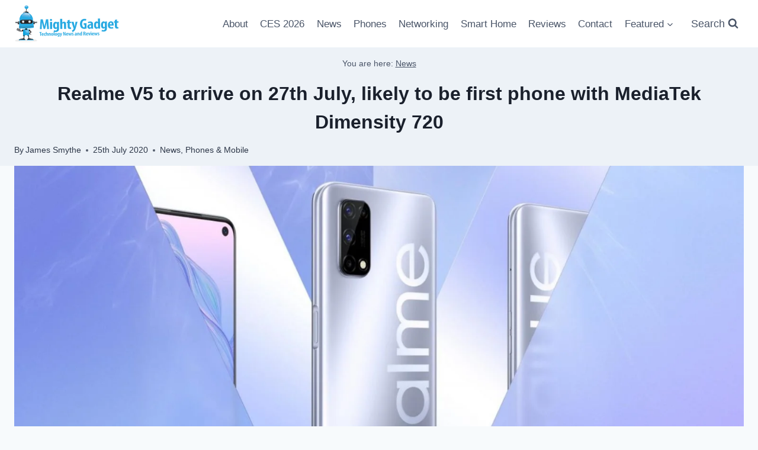

--- FILE ---
content_type: text/html; charset=UTF-8
request_url: https://mightygadget.co.uk/realme-v5-to-arrive-on-27th-july-likely-to-be-first-phone-with-mediatek-dimensity-720/
body_size: 24427
content:
<!doctype html><html lang="en-GB" prefix="og: https://ogp.me/ns#" class="no-js" itemtype="https://schema.org/Blog" itemscope><head><script data-no-optimize="1">var litespeed_docref=sessionStorage.getItem("litespeed_docref");litespeed_docref&&(Object.defineProperty(document,"referrer",{get:function(){return litespeed_docref}}),sessionStorage.removeItem("litespeed_docref"));</script> <meta charset="UTF-8"><meta name="viewport" content="width=device-width, initial-scale=1, minimum-scale=1"><title>Realme V5 to arrive on 27th July, likely to be first phone with MediaTek Dimensity 720</title><meta name="description" content="Realme are set to introduce a new phone next week, starting a new series of phones with the V-series."/><meta name="robots" content="follow, index, max-snippet:-1, max-video-preview:-1, max-image-preview:large"/><link rel="canonical" href="https://mightygadget.co.uk/realme-v5-to-arrive-on-27th-july-likely-to-be-first-phone-with-mediatek-dimensity-720/" /><meta property="og:locale" content="en_GB" /><meta property="og:type" content="article" /><meta property="og:title" content="Realme V5 to arrive on 27th July, likely to be first phone with MediaTek Dimensity 720" /><meta property="og:description" content="Realme are set to introduce a new phone next week, starting a new series of phones with the V-series." /><meta property="og:url" content="https://mightygadget.co.uk/realme-v5-to-arrive-on-27th-july-likely-to-be-first-phone-with-mediatek-dimensity-720/" /><meta property="og:site_name" content="Mighty Gadget Blog: UK Technology News and Reviews" /><meta property="article:publisher" content="https://www.facebook.com/MightyGadget/" /><meta property="article:author" content="https://www.facebook.com/MightyGadget/" /><meta property="article:tag" content="Mediatek Dimensity 720" /><meta property="article:tag" content="Realme" /><meta property="article:section" content="News" /><meta property="og:updated_time" content="2020-07-25T06:07:14+01:00" /><meta property="og:image" content="https://mightygadget.co.uk/wp-content/uploads/2020/07/Realme-V5-Mediatek-Dimensity-720.jpg" /><meta property="og:image:secure_url" content="https://mightygadget.co.uk/wp-content/uploads/2020/07/Realme-V5-Mediatek-Dimensity-720.jpg" /><meta property="og:image:width" content="1769" /><meta property="og:image:height" content="1013" /><meta property="og:image:alt" content="Realme V5 to arrive on 27th July, likely to be first phone with MediaTek Dimensity 720" /><meta property="og:image:type" content="image/jpeg" /><meta property="article:published_time" content="2020-07-25T06:07:08+01:00" /><meta property="article:modified_time" content="2020-07-25T06:07:14+01:00" /><meta name="twitter:card" content="summary_large_image" /><meta name="twitter:title" content="Realme V5 to arrive on 27th July, likely to be first phone with MediaTek Dimensity 720" /><meta name="twitter:description" content="Realme are set to introduce a new phone next week, starting a new series of phones with the V-series." /><meta name="twitter:site" content="@@mighty_gadget" /><meta name="twitter:creator" content="@mighty_gadget" /><meta name="twitter:image" content="https://mightygadget.co.uk/wp-content/uploads/2020/07/Realme-V5-Mediatek-Dimensity-720.jpg" /><meta name="twitter:label1" content="Written by" /><meta name="twitter:data1" content="James Smythe" /><meta name="twitter:label2" content="Time to read" /><meta name="twitter:data2" content="1 minute" /> <script type="application/ld+json" class="rank-math-schema-pro">{"@context":"https://schema.org","@graph":[{"@type":["Person","Organization"],"@id":"https://mightygadget.co.uk/#person","name":"Mighty Gadget","sameAs":["https://www.facebook.com/MightyGadget/","https://twitter.com/@mighty_gadget","https://www.pinterest.co.uk/mightygadgetuk2/","https://www.instagram.com/mighty.gadget/","https://www.linkedin.com/company/mighty-gadget/"],"logo":{"@type":"ImageObject","@id":"https://mightygadget.co.uk/#logo","url":"https://mightygadget.co.uk/wp-content/uploads/2024/02/cropped-MightyGadgetLogoMobile-1.png","contentUrl":"https://mightygadget.co.uk/wp-content/uploads/2024/02/cropped-MightyGadgetLogoMobile-1.png","caption":"Mighty Gadget Blog: UK Technology News and Reviews","inLanguage":"en-GB","width":"200","height":"63"},"image":{"@type":"ImageObject","@id":"https://mightygadget.co.uk/#logo","url":"https://mightygadget.co.uk/wp-content/uploads/2024/02/cropped-MightyGadgetLogoMobile-1.png","contentUrl":"https://mightygadget.co.uk/wp-content/uploads/2024/02/cropped-MightyGadgetLogoMobile-1.png","caption":"Mighty Gadget Blog: UK Technology News and Reviews","inLanguage":"en-GB","width":"200","height":"63"}},{"@type":"WebSite","@id":"https://mightygadget.co.uk/#website","url":"https://mightygadget.co.uk","name":"Mighty Gadget Blog: UK Technology News and Reviews","alternateName":"Mighty Gadget","publisher":{"@id":"https://mightygadget.co.uk/#person"},"inLanguage":"en-GB"},{"@type":"ImageObject","@id":"https://mightygadget.co.uk/wp-content/uploads/2020/07/Realme-V5-Mediatek-Dimensity-720.jpg","url":"https://mightygadget.co.uk/wp-content/uploads/2020/07/Realme-V5-Mediatek-Dimensity-720.jpg","width":"1769","height":"1013","inLanguage":"en-GB"},{"@type":"BreadcrumbList","@id":"https://mightygadget.co.uk/realme-v5-to-arrive-on-27th-july-likely-to-be-first-phone-with-mediatek-dimensity-720/#breadcrumb","itemListElement":[{"@type":"ListItem","position":"1","item":{"@id":"https://mightygadget.co.uk/category/news/","name":"News"}},{"@type":"ListItem","position":"2","item":{"@id":"https://mightygadget.co.uk/realme-v5-to-arrive-on-27th-july-likely-to-be-first-phone-with-mediatek-dimensity-720/","name":"Realme V5 to arrive on 27th July, likely to be first phone with MediaTek Dimensity 720"}}]},{"@type":"WebPage","@id":"https://mightygadget.co.uk/realme-v5-to-arrive-on-27th-july-likely-to-be-first-phone-with-mediatek-dimensity-720/#webpage","url":"https://mightygadget.co.uk/realme-v5-to-arrive-on-27th-july-likely-to-be-first-phone-with-mediatek-dimensity-720/","name":"Realme V5 to arrive on 27th July, likely to be first phone with MediaTek Dimensity 720","datePublished":"2020-07-25T06:07:08+01:00","dateModified":"2020-07-25T06:07:14+01:00","isPartOf":{"@id":"https://mightygadget.co.uk/#website"},"primaryImageOfPage":{"@id":"https://mightygadget.co.uk/wp-content/uploads/2020/07/Realme-V5-Mediatek-Dimensity-720.jpg"},"inLanguage":"en-GB","breadcrumb":{"@id":"https://mightygadget.co.uk/realme-v5-to-arrive-on-27th-july-likely-to-be-first-phone-with-mediatek-dimensity-720/#breadcrumb"}},{"@type":"Person","@id":"https://mightygadget.co.uk/author/jpsmythe/","name":"James Smythe","description":"I am James, a UK-based tech enthusiast and the Editor and Owner of Mighty Gadget, which I've proudly run since 2007. Passionate about all things technology, my expertise spans from computers and networking\u00a0to mobile, wearables, and smart home devices. As a fitness fanatic who loves running and cycling, I also have a keen interest in fitness-related technology, and I take every opportunity to cover this niche on my blog. My diverse interests allow me to bring a unique perspective to tech blogging, merging lifestyle, fitness, and the latest tech trends. In my academic pursuits, I earned a BSc in Information Systems Design from UCLAN, before advancing my learning with a Master's Degree in Computing. I'm proud to share that Vuelio has consistently ranked Mighty Gadget as one of the top technology blogs in the UK. With my dedication to technology and drive to share my insights, I aim to continue providing my readers with engaging and informative content. I work directly with the companies he reviews products for or their chosen PR agency. You can find out more about my work and the history of Mighty Gadget on the about page. For Social Media, you can find me on: Twitter/X - Instagram - Facebook - LinkedIn - Strava","url":"https://mightygadget.co.uk/author/jpsmythe/","image":{"@type":"ImageObject","@id":"https://mightygadget.co.uk/wp-content/litespeed/avatar/e202b1d0d0eca3545246d614c1a0cbb3.jpg?ver=1768970163","url":"https://mightygadget.co.uk/wp-content/litespeed/avatar/e202b1d0d0eca3545246d614c1a0cbb3.jpg?ver=1768970163","caption":"James Smythe","inLanguage":"en-GB"},"sameAs":["https://mightygadget.co.uk/author/jpsmythe/","https://www.facebook.com/MightyGadget/","https://twitter.com/mighty_gadget","https://www.linkedin.com/in/jamespsmythe/","https://www.instagram.com/mighty.gadget/"]},{"@type":"NewsArticle","headline":"Realme V5 to arrive on 27th July, likely to be first phone with MediaTek Dimensity 720","datePublished":"2020-07-25T06:07:08+01:00","dateModified":"2020-07-25T06:07:14+01:00","articleSection":"News, Phones &amp; Mobile","author":{"@id":"https://mightygadget.co.uk/author/jpsmythe/","name":"James Smythe"},"publisher":{"@id":"https://mightygadget.co.uk/#person"},"description":"Realme are set to introduce a new phone next week, starting a new series of phones with the V-series.","copyrightYear":"2020","copyrightHolder":{"@id":"https://mightygadget.co.uk/#person"},"name":"Realme V5 to arrive on 27th July, likely to be first phone with MediaTek Dimensity 720","@id":"https://mightygadget.co.uk/realme-v5-to-arrive-on-27th-july-likely-to-be-first-phone-with-mediatek-dimensity-720/#richSnippet","isPartOf":{"@id":"https://mightygadget.co.uk/realme-v5-to-arrive-on-27th-july-likely-to-be-first-phone-with-mediatek-dimensity-720/#webpage"},"image":{"@id":"https://mightygadget.co.uk/wp-content/uploads/2020/07/Realme-V5-Mediatek-Dimensity-720.jpg"},"inLanguage":"en-GB","mainEntityOfPage":{"@id":"https://mightygadget.co.uk/realme-v5-to-arrive-on-27th-july-likely-to-be-first-phone-with-mediatek-dimensity-720/#webpage"}}]}</script> <link rel='dns-prefetch' href='//scripts.mediavine.com' /><link rel='dns-prefetch' href='//ajax.cloudflare.com' /><link rel='dns-prefetch' href='//static.cloudflareinsights.com' /><link rel='dns-prefetch' href='//analytics.mghty.uk' /><link rel='dns-prefetch' href='//securepubads.g.doubleclick.net' /><link rel='dns-prefetch' href='//keywords.mediavine.com' /><link rel='dns-prefetch' href='//exchange.mediavine.com' /><link rel='dns-prefetch' href='//scripts.grow.me' /><link rel='dns-prefetch' href='//api.grow.me' /><link rel='dns-prefetch' href='//growmefrontendassetsstack-growheadlessbucket79e0b0-aqcqbhbrt0qb.s3.amazonaws.com' /><link rel='dns-prefetch' href='//app.grow.me' /><link rel='dns-prefetch' href='//some.growplow.events' /><link rel='dns-prefetch' href='//sda.fyi' /><link rel='dns-prefetch' href='//btloader.com' /><link rel='dns-prefetch' href='//imp-dev.mediavine.com' /><link rel='dns-prefetch' href='//api.receptivity.io' /><link rel='dns-prefetch' href='//api.rlcdn.com' /><link rel='dns-prefetch' href='//match.adsrvr.org' /><link rel='dns-prefetch' href='//lexicon.33across.com' /><link rel='dns-prefetch' href='//gum.criteo.com' /><link rel='dns-prefetch' href='//cdn.id5-sync.com' /><link rel='dns-prefetch' href='//id5-sync.com' /><link rel='dns-prefetch' href='//c.amazon-adsystem.com' /><link rel='dns-prefetch' href='//sync.intentiq.com' /><link rel='dns-prefetch' href='//ad.doubleclick.net' /><link rel='dns-prefetch' href='//ag.dns-finder.com' /><link rel='dns-prefetch' href='//ad-delivery.net' /><link rel='dns-prefetch' href='//syncv4.intentiq.com' /><link rel='dns-prefetch' href='//exchange.pubnation.com' /><link rel='dns-prefetch' href='//exchange.adsbymediavine.com' /><link rel='dns-prefetch' href='//na.edge.optable.co' /><link rel='dns-prefetch' href='//storejs.s3.us-west-2.amazonaws.com' /><link rel='dns-prefetch' href='//config.aps.amazon-adsystem.com' /><link rel='dns-prefetch' href='//sync.1rx.io' /><link rel='dns-prefetch' href='//ads.servedxk.com' /><link rel='dns-prefetch' href='//usr.undertone.com' /><link rel='dns-prefetch' href='//e.chicoryapp.com' /><link rel='dns-prefetch' href='//ssc-cms.33across.com' /><link rel='dns-prefetch' href='//ssp-sync.criteo.com' /><link rel='dns-prefetch' href='//ice.360yield.com' /><link rel='dns-prefetch' href='//lbs.eu-1-id5-sync.com' /><link rel='dns-prefetch' href='//lb.eu-1-id5-sync.com' /><link rel='dns-prefetch' href='//de.tynt.com' /><link rel='dns-prefetch' href='//a.usbrowserspeed.com' /><link rel='dns-prefetch' href='//invstatic101.creativecdn.com' /><link rel='dns-prefetch' href='//static.criteo.net' /><link rel='dns-prefetch' href='//oa.openxcdn.net' /><link rel='dns-prefetch' href='//ads.pubmatic.com' /><link rel='dns-prefetch' href='//dis.criteo.com' /><link rel='dns-prefetch' href='//hde.tynt.com' /><link rel='dns-prefetch' href='//bam.nr-data.net' /><link rel='dns-prefetch' href='//sb.scorecardresearch.com' /><link rel='dns-prefetch' href='//pghub.io' /><link rel='dns-prefetch' href='//cdn.opecloud.com' /><link rel='dns-prefetch' href='//u.openx.net' /><link rel='dns-prefetch' href='//acdn.adnxs.com' /><link rel='dns-prefetch' href='//ssum-sec.casalemedia.com' /><link rel='dns-prefetch' href='//secure-assets.rubiconproject.com' /><link rel='dns-prefetch' href='//rtb.gumgum.com' /><link rel='dns-prefetch' href='//bh.contextweb.com' /><link rel='dns-prefetch' href='//ads.yieldmo.com' /><link rel='dns-prefetch' href='//eb2.3lift.com' /><link rel='dns-prefetch' href='//contextual.media.net' /><link rel='dns-prefetch' href='//ssbsync.smartadserver.com' /><link rel='dns-prefetch' href='//match.sharethrough.com' /><link rel='dns-prefetch' href='//jadserve.postrelease.com' /><link rel='dns-prefetch' href='//crb.kargo.com' /><link rel='dns-prefetch' href='//ups.analytics.yahoo.com' /><link rel='dns-prefetch' href='//x.bidswitch.net' /><link rel='dns-prefetch' href='//secure.adnxs.com' /><link rel='dns-prefetch' href='//eus.rubiconproject.com' /><link rel='dns-prefetch' href='//inv-nets.admixer.net' /><link rel='dns-prefetch' href='//oajs.openx.net' /><link rel='dns-prefetch' href='//odr.mookie1.com' /><link rel='dns-prefetch' href='//alocdn.com' /><link rel='dns-prefetch' href='//cm.g.doubleclick.net' /><link rel='dns-prefetch' href='//us-u.openx.net' /><link rel='dns-prefetch' href='//global.ib-ibi.com' /><link rel='dns-prefetch' href='//pb-ing-mediavine.ccgateway.net' /><link rel='dns-prefetch' href='//ads.betweendigital.com' /><link rel='dns-prefetch' href='//pr-bh.ybp.yahoo.com' /><link rel='dns-prefetch' href='//usersync.gumgum.com' /><link rel='dns-prefetch' href='//pdmp.dcapi.dmp.3lift.com' /><link rel='dns-prefetch' href='//pdmp.papi-public.us-east-1.dmp.3lift.com' /><link rel='dns-prefetch' href='//ib.mookie1.com' /><link rel='dns-prefetch' href='//ib.adnxs.com' /><link rel='dns-prefetch' href='//cs.iqzone.com' /><link rel='dns-prefetch' href='//33across-match.dotomi.com' /><link rel='dns-prefetch' href='//pixel.tapad.com' /><link rel='dns-prefetch' href='//pixel-sync.sitescout.com' /><link rel='dns-prefetch' href='//esp.rtbhouse.com' /><link rel='dns-prefetch' href='//match.deepintent.com' /><link rel='dns-prefetch' href='//b1sync.zemanta.com' /><link rel='dns-prefetch' href='//c1.adform.net' /><link rel='dns-prefetch' href='//sync-tm.everesttech.net' /><link rel='dns-prefetch' href='//ad.turn.com' /><link rel='dns-prefetch' href='//sync.srv.stackadapt.com' /><link rel='dns-prefetch' href='//sync.ipredictive.com' /><link rel='dns-prefetch' href='//htlb.casalemedia.com' /><link rel='dns-prefetch' href='//aax.amazon-adsystem.com' /><link rel='dns-prefetch' href='//hbopenbid.pubmatic.com' /><link rel='dns-prefetch' href='//prebid-server.rubiconproject.com' /><link rel='dns-prefetch' href='//tlx.3lift.com' /><link rel='dns-prefetch' href='//fastlane.rubiconproject.com' /><link rel='dns-prefetch' href='//id.rlcdn.com' /><link rel='dns-prefetch' href='//b1sync.outbrain.com' /><link rel='dns-prefetch' href='//events-ssc.33across.com' /><link rel='dns-prefetch' href='//cs.krushmedia.com' /><link rel='dns-prefetch' href='//cms.quantserve.com' /><link rel='dns-prefetch' href='//t.adx.opera.com' /><link rel='dns-prefetch' href='//token.rubiconproject.com' /><link rel='dns-prefetch' href='//pippio.com' /><link rel='dns-prefetch' href='//image6.pubmatic.com' /><link rel='dns-prefetch' href='//www.temu.com' /><link rel='dns-prefetch' href='//ep1.adtrafficquality.google' /><link rel='dns-prefetch' href='//1c64fc857c8a19fa96907bdc867d6dc0.safeframe.googlesyndication.com' /><link rel='dns-prefetch' href='//google-bidout-d.openx.net' /><link rel='dns-prefetch' href='//px.ads.linkedin.com' /><link rel='dns-prefetch' href='//pixel-us-east.rubiconproject.com' /><link rel='dns-prefetch' href='//ep2.adtrafficquality.google' /><link rel='dns-prefetch' href='//feed.pghub.io' /><link rel='dns-prefetch' href='//rtb.openx.net' /><link rel='dns-prefetch' href='//idsync.rlcdn.com' /><link rel='dns-prefetch' href='//s.amazon-adsystem.com' /><link rel='dns-prefetch' href='//um.simpli.fi' /><link rel='dns-prefetch' href='//pixel.rubiconproject.com' /><link rel='dns-prefetch' href='//match.prod.bidr.io' /><link rel='dns-prefetch' href='//pandg.tapad.com' /><link rel='dns-prefetch' href='//image2.pubmatic.com' /><link rel='dns-prefetch' href='//pixel.onaudience.com' /><link rel='dns-prefetch' href='//uipglob.semasio.net' /><link rel='dns-prefetch' href='//aax-eu.amazon-adsystem.com' /><link rel='dns-prefetch' href='//image4.pubmatic.com' /><link rel='dns-prefetch' href='//simage2.pubmatic.com' /><link rel='dns-prefetch' href='//tg.socdm.com' /><link rel='dns-prefetch' href='//tpc.googlesyndication.com' /><link rel='dns-prefetch' href='//pagead2.googlesyndication.com' /><link rel='dns-prefetch' href='//capi.connatix.com' /><link rel='dns-prefetch' href='//ce.lijit.com' /><link rel='dns-prefetch' href='//rtb-csync.smartadserver.com' /><link rel='dns-prefetch' href='//live.primis.tech' /><link rel='dns-prefetch' href='//pbs.yahoo.com' /><link rel='dns-prefetch' href='//sg.semasio.net' /><link rel='dns-prefetch' href='//cms.analytics.yahoo.com' /><link rel='dns-prefetch' href='//idpix.media6degrees.com' /><link rel='dns-prefetch' href='//creativecdn.com' /><link rel='dns-prefetch' href='//simage4.pubmatic.com' /><link rel='dns-prefetch' href='//www.google.com' /><link rel='dns-prefetch' href='//ps.eyeota.net' /><link rel='dns-prefetch' href='//i.liadm.com' /><link rel='dns-prefetch' href='//thrtle.com' /><link rel='dns-prefetch' href='//c.bing.com' /><link rel='dns-prefetch' href='//www.googleadservices.com' /><link rel='dns-prefetch' href='//triplelift-match.dotomi.com' /><link rel='dns-prefetch' href='//gw-iad-bid.ymmobi.com' /><link rel='dns-prefetch' href='//2a918e5c96dafab7c8a11c7d257901bf.safeframe.googlesyndication.com' /><link rel='dns-prefetch' href='//sync.a-mo.net' /><link rel='dns-prefetch' href='//fei.pro-market.net' /><link rel='dns-prefetch' href='//a.tribalfusion.com' /><link rel='dns-prefetch' href='//p.rfihub.com' /><link rel='dns-prefetch' href='//prod.us-east-1.cxm-bcn.publisher-services.amazon.dev' /><link rel='preconnect' href='https://ajax.cloudflare.com' /><link rel='preconnect' href='https://static.cloudflareinsights.com' /><link rel='preconnect' href='https://analytics.mghty.uk' /><link rel='preconnect' href='https://securepubads.g.doubleclick.net' /><link rel='preconnect' href='https://api.rlcdn.com' /><link rel='preconnect' href='https://cdn.jsdelivr.net' /><link rel='preconnect' href='https://scripts.mediavine.com' /><link rel='preconnect' href='https://www.googletagservices.com' /><link rel='preconnect' href='https://cdn.ampproject.org' /><link rel="alternate" type="application/rss+xml" title="Mighty Gadget Blog: UK Technology News and Reviews &raquo; Feed" href="https://mightygadget.co.uk/feed/" /><link rel="alternate" type="application/rss+xml" title="Mighty Gadget Blog: UK Technology News and Reviews &raquo; Comments Feed" href="https://mightygadget.co.uk/comments/feed/" /><link rel="alternate" title="oEmbed (JSON)" type="application/json+oembed" href="https://mightygadget.co.uk/wp-json/oembed/1.0/embed?url=https%3A%2F%2Fmightygadget.co.uk%2Frealme-v5-to-arrive-on-27th-july-likely-to-be-first-phone-with-mediatek-dimensity-720%2F" /><link rel="alternate" title="oEmbed (XML)" type="text/xml+oembed" href="https://mightygadget.co.uk/wp-json/oembed/1.0/embed?url=https%3A%2F%2Fmightygadget.co.uk%2Frealme-v5-to-arrive-on-27th-july-likely-to-be-first-phone-with-mediatek-dimensity-720%2F&#038;format=xml" /><link data-optimized="2" rel="stylesheet" href="https://mightygadget.co.uk/wp-content/litespeed/css/a4c63923973ec8ce2f01f1b9d98d9961.css?ver=a6a2b" /><style id='wp-block-image-inline-css'>.wp-block-image>a,.wp-block-image>figure>a{display:inline-block}.wp-block-image img{box-sizing:border-box;height:auto;max-width:100%;vertical-align:bottom}@media not (prefers-reduced-motion){.wp-block-image img.hide{visibility:hidden}.wp-block-image img.show{animation:show-content-image .4s}}.wp-block-image[style*=border-radius] img,.wp-block-image[style*=border-radius]>a{border-radius:inherit}.wp-block-image.has-custom-border img{box-sizing:border-box}.wp-block-image.aligncenter{text-align:center}.wp-block-image.alignfull>a,.wp-block-image.alignwide>a{width:100%}.wp-block-image.alignfull img,.wp-block-image.alignwide img{height:auto;width:100%}.wp-block-image .aligncenter,.wp-block-image .alignleft,.wp-block-image .alignright,.wp-block-image.aligncenter,.wp-block-image.alignleft,.wp-block-image.alignright{display:table}.wp-block-image .aligncenter>figcaption,.wp-block-image .alignleft>figcaption,.wp-block-image .alignright>figcaption,.wp-block-image.aligncenter>figcaption,.wp-block-image.alignleft>figcaption,.wp-block-image.alignright>figcaption{caption-side:bottom;display:table-caption}.wp-block-image .alignleft{float:left;margin:.5em 1em .5em 0}.wp-block-image .alignright{float:right;margin:.5em 0 .5em 1em}.wp-block-image .aligncenter{margin-left:auto;margin-right:auto}.wp-block-image :where(figcaption){margin-bottom:1em;margin-top:.5em}.wp-block-image.is-style-circle-mask img{border-radius:9999px}@supports ((-webkit-mask-image:none) or (mask-image:none)) or (-webkit-mask-image:none){.wp-block-image.is-style-circle-mask img{border-radius:0;-webkit-mask-image:url('data:image/svg+xml;utf8,<svg viewBox="0 0 100 100" xmlns="http://www.w3.org/2000/svg"><circle cx="50" cy="50" r="50"/></svg>');mask-image:url('data:image/svg+xml;utf8,<svg viewBox="0 0 100 100" xmlns="http://www.w3.org/2000/svg"><circle cx="50" cy="50" r="50"/></svg>');mask-mode:alpha;-webkit-mask-position:center;mask-position:center;-webkit-mask-repeat:no-repeat;mask-repeat:no-repeat;-webkit-mask-size:contain;mask-size:contain}}:root :where(.wp-block-image.is-style-rounded img,.wp-block-image .is-style-rounded img){border-radius:9999px}.wp-block-image figure{margin:0}.wp-lightbox-container{display:flex;flex-direction:column;position:relative}.wp-lightbox-container img{cursor:zoom-in}.wp-lightbox-container img:hover+button{opacity:1}.wp-lightbox-container button{align-items:center;backdrop-filter:blur(16px) saturate(180%);background-color:#5a5a5a40;border:none;border-radius:4px;cursor:zoom-in;display:flex;height:20px;justify-content:center;opacity:0;padding:0;position:absolute;right:16px;text-align:center;top:16px;width:20px;z-index:100}@media not (prefers-reduced-motion){.wp-lightbox-container button{transition:opacity .2s ease}}.wp-lightbox-container button:focus-visible{outline:3px auto #5a5a5a40;outline:3px auto -webkit-focus-ring-color;outline-offset:3px}.wp-lightbox-container button:hover{cursor:pointer;opacity:1}.wp-lightbox-container button:focus{opacity:1}.wp-lightbox-container button:focus,.wp-lightbox-container button:hover,.wp-lightbox-container button:not(:hover):not(:active):not(.has-background){background-color:#5a5a5a40;border:none}.wp-lightbox-overlay{box-sizing:border-box;cursor:zoom-out;height:100vh;left:0;overflow:hidden;position:fixed;top:0;visibility:hidden;width:100%;z-index:100000}.wp-lightbox-overlay .close-button{align-items:center;cursor:pointer;display:flex;justify-content:center;min-height:40px;min-width:40px;padding:0;position:absolute;right:calc(env(safe-area-inset-right) + 16px);top:calc(env(safe-area-inset-top) + 16px);z-index:5000000}.wp-lightbox-overlay .close-button:focus,.wp-lightbox-overlay .close-button:hover,.wp-lightbox-overlay .close-button:not(:hover):not(:active):not(.has-background){background:none;border:none}.wp-lightbox-overlay .lightbox-image-container{height:var(--wp--lightbox-container-height);left:50%;overflow:hidden;position:absolute;top:50%;transform:translate(-50%,-50%);transform-origin:top left;width:var(--wp--lightbox-container-width);z-index:9999999999}.wp-lightbox-overlay .wp-block-image{align-items:center;box-sizing:border-box;display:flex;height:100%;justify-content:center;margin:0;position:relative;transform-origin:0 0;width:100%;z-index:3000000}.wp-lightbox-overlay .wp-block-image img{height:var(--wp--lightbox-image-height);min-height:var(--wp--lightbox-image-height);min-width:var(--wp--lightbox-image-width);width:var(--wp--lightbox-image-width)}.wp-lightbox-overlay .wp-block-image figcaption{display:none}.wp-lightbox-overlay button{background:none;border:none}.wp-lightbox-overlay .scrim{background-color:#fff;height:100%;opacity:.9;position:absolute;width:100%;z-index:2000000}.wp-lightbox-overlay.active{visibility:visible}@media not (prefers-reduced-motion){.wp-lightbox-overlay.active{animation:turn-on-visibility .25s both}.wp-lightbox-overlay.active img{animation:turn-on-visibility .35s both}.wp-lightbox-overlay.show-closing-animation:not(.active){animation:turn-off-visibility .35s both}.wp-lightbox-overlay.show-closing-animation:not(.active) img{animation:turn-off-visibility .25s both}.wp-lightbox-overlay.zoom.active{animation:none;opacity:1;visibility:visible}.wp-lightbox-overlay.zoom.active .lightbox-image-container{animation:lightbox-zoom-in .4s}.wp-lightbox-overlay.zoom.active .lightbox-image-container img{animation:none}.wp-lightbox-overlay.zoom.active .scrim{animation:turn-on-visibility .4s forwards}.wp-lightbox-overlay.zoom.show-closing-animation:not(.active){animation:none}.wp-lightbox-overlay.zoom.show-closing-animation:not(.active) .lightbox-image-container{animation:lightbox-zoom-out .4s}.wp-lightbox-overlay.zoom.show-closing-animation:not(.active) .lightbox-image-container img{animation:none}.wp-lightbox-overlay.zoom.show-closing-animation:not(.active) .scrim{animation:turn-off-visibility .4s forwards}}@keyframes show-content-image{0%{visibility:hidden}99%{visibility:hidden}to{visibility:visible}}@keyframes turn-on-visibility{0%{opacity:0}to{opacity:1}}@keyframes turn-off-visibility{0%{opacity:1;visibility:visible}99%{opacity:0;visibility:visible}to{opacity:0;visibility:hidden}}@keyframes lightbox-zoom-in{0%{transform:translate(calc((-100vw + var(--wp--lightbox-scrollbar-width))/2 + var(--wp--lightbox-initial-left-position)),calc(-50vh + var(--wp--lightbox-initial-top-position))) scale(var(--wp--lightbox-scale))}to{transform:translate(-50%,-50%) scale(1)}}@keyframes lightbox-zoom-out{0%{transform:translate(-50%,-50%) scale(1);visibility:visible}99%{visibility:visible}to{transform:translate(calc((-100vw + var(--wp--lightbox-scrollbar-width))/2 + var(--wp--lightbox-initial-left-position)),calc(-50vh + var(--wp--lightbox-initial-top-position))) scale(var(--wp--lightbox-scale));visibility:hidden}}
/*# sourceURL=https://mightygadget.co.uk/wp-includes/blocks/image/style.min.css */</style> <script type="litespeed/javascript" data-src="https://mightygadget.co.uk/wp-includes/js/jquery/jquery.min.js" id="jquery-core-js"></script> <script async="async" fetchpriority="high" data-noptimize="1" data-cfasync="false" src="https://scripts.mediavine.com/tags/mighty-gadget.js?ver=6.9" id="mv-script-wrapper-js"></script> <link rel="https://api.w.org/" href="https://mightygadget.co.uk/wp-json/" /><link rel="alternate" title="JSON" type="application/json" href="https://mightygadget.co.uk/wp-json/wp/v2/posts/37093" /><link rel="EditURI" type="application/rsd+xml" title="RSD" href="https://mightygadget.co.uk/xmlrpc.php?rsd" /><meta name="generator" content="WordPress 6.9" /><link rel='shortlink' href='https://mightygadget.co.uk/?p=37093' /><meta name="generator" content="dominant-color-images 1.2.0"><meta name="generator" content="performance-lab 4.0.1; plugins: dominant-color-images, image-prioritizer, webp-uploads"><meta name="generator" content="webp-uploads 2.6.1"><link rel="preload" id="kadence-header-preload" href="https://mightygadget.co.uk/wp-content/themes/kadence/assets/css/header.min.css?ver=1.4.3" as="style"><link rel="preload" id="kadence-content-preload" href="https://mightygadget.co.uk/wp-content/themes/kadence/assets/css/content.min.css?ver=1.4.3" as="style"><link rel="preload" id="kadence-related-posts-preload" href="https://mightygadget.co.uk/wp-content/themes/kadence/assets/css/related-posts.min.css?ver=1.4.3" as="style"><link rel="preload" id="kad-splide-preload" href="https://mightygadget.co.uk/wp-content/themes/kadence/assets/css/kadence-splide.min.css?ver=1.4.3" as="style"><link rel="preload" id="kadence-footer-preload" href="https://mightygadget.co.uk/wp-content/themes/kadence/assets/css/footer.min.css?ver=1.4.3" as="style"><meta data-od-replaced-content="optimization-detective 1.0.0-beta4" name="generator" content="optimization-detective 1.0.0-beta4; url_metric_groups={0:empty, 480:empty, 600:empty, 782:populated}"><meta name="generator" content="image-prioritizer 1.0.0-beta3"> <script id="google_gtagjs" type="litespeed/javascript" data-src="https://www.googletagmanager.com/gtag/js?id=G-N53V10408R"></script> <script id="google_gtagjs-inline" type="litespeed/javascript">window.dataLayer=window.dataLayer||[];function gtag(){dataLayer.push(arguments)}gtag('js',new Date());gtag('config','G-N53V10408R',{})</script> <link rel="icon" href="https://mightygadget.co.uk/wp-content/uploads/2021/02/favicon-60x60.png" sizes="32x32" /><link rel="icon" href="https://mightygadget.co.uk/wp-content/uploads/2021/02/favicon-300x300.png" sizes="192x192" /><link rel="apple-touch-icon" href="https://mightygadget.co.uk/wp-content/uploads/2021/02/favicon-300x300.png" /><meta name="msapplication-TileImage" content="https://mightygadget.co.uk/wp-content/uploads/2021/02/favicon-300x300.png" /> <script type="application/ld+json" class="gnpub-schema-markup-output">{"@context":"https:\/\/schema.org\/","@type":"NewsArticle","@id":"https:\/\/mightygadget.co.uk\/realme-v5-to-arrive-on-27th-july-likely-to-be-first-phone-with-mediatek-dimensity-720\/#newsarticle","url":"https:\/\/mightygadget.co.uk\/realme-v5-to-arrive-on-27th-july-likely-to-be-first-phone-with-mediatek-dimensity-720\/","image":{"@type":"ImageObject","url":"https:\/\/mightygadget.co.uk\/wp-content\/uploads\/2020\/07\/Realme-V5-Mediatek-Dimensity-720-150x150.jpg","width":150,"height":150},"headline":"Realme V5 to arrive on 27th July, likely to be first phone with MediaTek Dimensity 720","mainEntityOfPage":"https:\/\/mightygadget.co.uk\/realme-v5-to-arrive-on-27th-july-likely-to-be-first-phone-with-mediatek-dimensity-720\/","datePublished":"2020-07-25T06:07:08+01:00","dateModified":"2020-07-25T06:07:14+01:00","description":"Realme are set to introduce a new phone next week, starting a new series of phones with the V-series. The new Realme V5 has popped up on TENAA as well as Realme confirming its existing through various promo posts. With the official promo posts, we already know the design of the phone and some key","articleSection":"Phones &amp; Mobile","articleBody":"Realme are set to introduce a new phone next week, starting a new series of phones with the V-series.\n\n\n\nThe new Realme V5 has popped up on TENAA as well as Realme confirming its existing through various promo posts.\n\n\n\nWith the official promo posts, we already know the design of the phone and some key specifications. The display has a single punch-hole to the right, moving away from the pill shape they have used a lot recently. It will feature a side-mounted fingerprint scanner, therefore, confirming the display will be IPS and also likely sitting somewhere in the mid-range of their line-up.\n\n\n\n\n\n\n\nOn the rear of the phone is a quad-camera arrangement, similar to most of their recent phones.\n\n\n\nA similar-looking phone showed up on the Chinese TENNA website indicating many of the specs. Two versions were listed, both identical but one being 4G and the other 5G.\n\n\n\nThe phone has a 6.5\u201d 1080p+ display and runs Android 10. The single selfie camera will be 16MP.\n\n\n\nThe main camera has a 48MP sensor, which is joined by an 8MP cam and 2MP modules. This will almost certainly consist of an ultrawide sensor then macro and depth.\n\n\n\nThe TENNA listing doesn\u2019t confirm the chipset being used, but it indicates an octa-core CPU clocked at 2.0 GHz. It is a 5G chip.\n\n\n\nRAM comes in two capacities, 6 GB and 8 GB, while storage is a choice between 128 GB and 256 GB. There will also be a microSD slot.\n\n\n\nThe battery has 4,900 mAh capacity but no word on the charge speed.\n\n\n\nBased on the above specification this is being positioned as a mid-range affordable 5G handset, it is unlikely this will be the Qualcomm Snapdragon 765G because that doesn\u2019t have any cores clocked at 2.0 GHz. So it will almost certainly be one of the MediaTek chipsets.\n\n\n\nWith the recent announcement of the MediaTek Dimensity 720 and Realme being a regular customer I would say this is extremely likely to be the first phone to feature the chipset.\n\n\n\nThe phone is being launched in China first, there is no word on an international release, but Realme has been launching most of there phones internationally recently, and I think this would make a sensible choice for a global launch.","keywords":"Mediatek Dimensity 720, Realme, ","name":"Realme V5 to arrive on 27th July, likely to be first phone with MediaTek Dimensity 720","thumbnailUrl":"https:\/\/mightygadget.co.uk\/wp-content\/uploads\/2020\/07\/Realme-V5-Mediatek-Dimensity-720-150x150.jpg","wordCount":367,"timeRequired":"PT1M37S","mainEntity":{"@type":"WebPage","@id":"https:\/\/mightygadget.co.uk\/realme-v5-to-arrive-on-27th-july-likely-to-be-first-phone-with-mediatek-dimensity-720\/"},"author":{"@type":"Person","name":"James Smythe","description":"I am James, a UK-based tech enthusiast and the Editor and Owner of Mighty Gadget, which I've proudly run since 2007. Passionate about all things technology, my expertise spans from computers and networking\u00a0to mobile, wearables, and smart home devices.\r\n\r\nAs a fitness fanatic who loves running and cycling, I also have a keen interest in fitness-related technology, and I take every opportunity to cover this niche on my blog. My diverse interests allow me to bring a unique perspective to tech blogging, merging lifestyle, fitness, and the latest tech trends.\r\n\r\nIn my academic pursuits, I earned a BSc in Information Systems Design from UCLAN, before advancing my learning with a Master's Degree in Computing.\r\n\r\nI'm proud to share that Vuelio has consistently ranked Mighty Gadget as one of the top technology blogs in the UK. With my dedication to technology and drive to share my insights, I aim to continue providing my readers with engaging and informative content.\r\n\r\nI work directly with the companies he reviews products for or their chosen PR agency.\r\n\r\nYou can find out more about my work and the history of Mighty Gadget on the about page.\r\n\r\nFor Social Media, you can find me on:\r\n\r\nTwitter\/X - Instagram - Facebook - LinkedIn - Strava","url":"https:\/\/mightygadget.co.uk\/author\/jpsmythe\/","sameAs":["https:\/\/mightygadget.co.uk\/author\/jpsmythe\/","https:\/\/www.facebook.com\/MightyGadget\/","mighty_gadget","https:\/\/www.linkedin.com\/in\/jamespsmythe\/","https:\/\/www.pinterest.co.uk\/jamessmythe\/mighty-gadget\/"],"image":{"@type":"ImageObject","url":"https:\/\/mightygadget.co.uk\/wp-content\/litespeed\/avatar\/e202b1d0d0eca3545246d614c1a0cbb3.jpg?ver=1768970163","height":96,"width":96}},"editor":{"@type":"Person","name":"James Smythe","description":"I am James, a UK-based tech enthusiast and the Editor and Owner of Mighty Gadget, which I've proudly run since 2007. Passionate about all things technology, my expertise spans from computers and networking\u00a0to mobile, wearables, and smart home devices.\r\n\r\nAs a fitness fanatic who loves running and cycling, I also have a keen interest in fitness-related technology, and I take every opportunity to cover this niche on my blog. My diverse interests allow me to bring a unique perspective to tech blogging, merging lifestyle, fitness, and the latest tech trends.\r\n\r\nIn my academic pursuits, I earned a BSc in Information Systems Design from UCLAN, before advancing my learning with a Master's Degree in Computing.\r\n\r\nI'm proud to share that Vuelio has consistently ranked Mighty Gadget as one of the top technology blogs in the UK. With my dedication to technology and drive to share my insights, I aim to continue providing my readers with engaging and informative content.\r\n\r\nI work directly with the companies he reviews products for or their chosen PR agency.\r\n\r\nYou can find out more about my work and the history of Mighty Gadget on the about page.\r\n\r\nFor Social Media, you can find me on:\r\n\r\nTwitter\/X - Instagram - Facebook - LinkedIn - Strava","url":"https:\/\/mightygadget.co.uk\/author\/jpsmythe\/","sameAs":["https:\/\/mightygadget.co.uk\/author\/jpsmythe\/","https:\/\/www.facebook.com\/MightyGadget\/","mighty_gadget","https:\/\/www.linkedin.com\/in\/jamespsmythe\/","https:\/\/www.pinterest.co.uk\/jamessmythe\/mighty-gadget\/"],"image":{"@type":"ImageObject","url":"https:\/\/mightygadget.co.uk\/wp-content\/litespeed\/avatar\/e202b1d0d0eca3545246d614c1a0cbb3.jpg?ver=1768970163","height":96,"width":96}}}</script> </head><body class="wp-singular post-template-default single single-post postid-37093 single-format-standard wp-custom-logo wp-embed-responsive wp-theme-kadence aawp-custom footer-on-bottom hide-focus-outline link-style-standard content-title-style-above content-width-normal content-style-boxed content-vertical-padding-hide non-transparent-header mobile-non-transparent-header"><div id="wrapper" class="site wp-site-blocks">
<a class="skip-link screen-reader-text scroll-ignore" href="#main">Skip to content</a><header id="masthead" class="site-header" role="banner" itemtype="https://schema.org/WPHeader" itemscope><div id="main-header" class="site-header-wrap"><div class="site-header-inner-wrap"><div class="site-header-upper-wrap"><div class="site-header-upper-inner-wrap"><div class="site-main-header-wrap site-header-row-container site-header-focus-item site-header-row-layout-standard" data-section="kadence_customizer_header_main"><div class="site-header-row-container-inner"><div class="site-container"><div class="site-main-header-inner-wrap site-header-row site-header-row-has-sides site-header-row-no-center"><div class="site-header-main-section-left site-header-section site-header-section-left"><div class="site-header-item site-header-focus-item" data-section="title_tagline"><div class="site-branding branding-layout-standard site-brand-logo-only"><a class="brand has-logo-image" href="https://mightygadget.co.uk/" rel="home"><img data-od-xpath="/HTML/BODY/DIV[@id=&apos;wrapper&apos;]/*[3][self::HEADER]/*[1][self::DIV]/*[1][self::DIV]/*[1][self::DIV]/*[1][self::DIV]/*[1][self::DIV]/*[1][self::DIV]/*[1][self::DIV]/*[1][self::DIV]/*[1][self::DIV]/*[1][self::DIV]/*[1][self::DIV]/*[1][self::A]/*[1][self::IMG]" width="200" height="63" src="https://mightygadget.co.uk/wp-content/uploads/2024/02/cropped-MightyGadgetLogoMobile-1.png" class="custom-logo" alt="Mighty Gadget Blog: UK Technology News and Reviews" decoding="async" srcset="https://mightygadget.co.uk/wp-content/uploads/2024/02/cropped-MightyGadgetLogoMobile-1.png 200w, https://mightygadget.co.uk/wp-content/uploads/2024/02/cropped-MightyGadgetLogoMobile-1-150x47.png 150w" sizes="(max-width: 200px) 100vw, 200px" /></a></div></div></div><div class="site-header-main-section-right site-header-section site-header-section-right"><div class="site-header-item site-header-focus-item site-header-item-main-navigation header-navigation-layout-stretch-false header-navigation-layout-fill-stretch-false" data-section="kadence_customizer_primary_navigation"><nav id="site-navigation" class="main-navigation header-navigation hover-to-open nav--toggle-sub header-navigation-style-standard header-navigation-dropdown-animation-none" role="navigation" aria-label="Primary"><div class="primary-menu-container header-menu-container"><ul id="primary-menu" class="menu"><li id="menu-item-684017" class="menu-item menu-item-type-post_type menu-item-object-page menu-item-684017"><a href="https://mightygadget.co.uk/about/">About</a></li><li id="menu-item-710499" class="menu-item menu-item-type-taxonomy menu-item-object-category menu-item-710499"><a href="https://mightygadget.co.uk/category/ces/">CES 2026</a></li><li id="menu-item-110305" class="menu-item menu-item-type-taxonomy menu-item-object-category current-post-ancestor current-menu-parent current-post-parent menu-item-110305"><a href="https://mightygadget.co.uk/category/news/">News</a></li><li id="menu-item-110308" class="menu-item menu-item-type-taxonomy menu-item-object-category current-post-ancestor current-menu-parent current-post-parent menu-item-110308"><a href="https://mightygadget.co.uk/category/phones/">Phones</a></li><li id="menu-item-653274" class="menu-item menu-item-type-taxonomy menu-item-object-category menu-item-653274"><a href="https://mightygadget.co.uk/category/hardware/networking-hardware/">Networking</a></li><li id="menu-item-28425" class="menu-item menu-item-type-custom menu-item-object-custom menu-item-28425"><a href="https://mightygadget.co.uk/category/home-automation/">Smart Home</a></li><li id="menu-item-28426" class="menu-item menu-item-type-custom menu-item-object-custom menu-item-28426"><a href="https://mightygadget.co.uk/category/reviews/">Reviews</a></li><li id="menu-item-28427" class="menu-item menu-item-type-custom menu-item-object-custom menu-item-28427"><a href="https://mightygadget.co.uk/contact/">Contact</a></li><li id="menu-item-691301" class="menu-item menu-item-type-taxonomy menu-item-object-category menu-item-has-children menu-item-691301"><a href="https://mightygadget.co.uk/category/feature/"><span class="nav-drop-title-wrap">Featured<span class="dropdown-nav-toggle"><span class="kadence-svg-iconset svg-baseline"><svg aria-hidden="true" class="kadence-svg-icon kadence-arrow-down-svg" fill="currentColor" version="1.1" xmlns="http://www.w3.org/2000/svg" width="24" height="24" viewBox="0 0 24 24"><title>Expand</title><path d="M5.293 9.707l6 6c0.391 0.391 1.024 0.391 1.414 0l6-6c0.391-0.391 0.391-1.024 0-1.414s-1.024-0.391-1.414 0l-5.293 5.293-5.293-5.293c-0.391-0.391-1.024-0.391-1.414 0s-0.391 1.024 0 1.414z"></path>
</svg></span></span></span></a><ul class="sub-menu"><li id="menu-item-691304" class="menu-item menu-item-type-taxonomy menu-item-object-category menu-item-691304"><a href="https://mightygadget.co.uk/category/portable-power-solar/">Portable Power / Solar</a></li><li id="menu-item-691302" class="menu-item menu-item-type-taxonomy menu-item-object-category menu-item-691302"><a href="https://mightygadget.co.uk/category/shopping/">Gift Guides &amp; Shopping</a></li><li id="menu-item-691303" class="menu-item menu-item-type-taxonomy menu-item-object-category menu-item-691303"><a href="https://mightygadget.co.uk/category/hardware/">Hardware</a></li><li id="menu-item-691305" class="menu-item menu-item-type-taxonomy menu-item-object-category menu-item-691305"><a href="https://mightygadget.co.uk/category/feature/technology/">Technology</a></li></ul></li></ul></div></nav></div><div class="site-header-item site-header-focus-item" data-section="kadence_customizer_header_search"><div class="search-toggle-open-container">
<button class="search-toggle-open drawer-toggle search-toggle-style-default" aria-label="View Search Form" aria-haspopup="dialog" aria-controls="search-drawer" data-toggle-target="#search-drawer" data-toggle-body-class="showing-popup-drawer-from-full" aria-expanded="false" data-set-focus="#search-drawer .search-field"
>
<span class="search-toggle-label vs-lg-true vs-md-true vs-sm-false">Search</span>
<span class="search-toggle-icon"><span class="kadence-svg-iconset"><svg aria-hidden="true" class="kadence-svg-icon kadence-search-svg" fill="currentColor" version="1.1" xmlns="http://www.w3.org/2000/svg" width="26" height="28" viewBox="0 0 26 28"><title>Search</title><path d="M18 13c0-3.859-3.141-7-7-7s-7 3.141-7 7 3.141 7 7 7 7-3.141 7-7zM26 26c0 1.094-0.906 2-2 2-0.531 0-1.047-0.219-1.406-0.594l-5.359-5.344c-1.828 1.266-4.016 1.937-6.234 1.937-6.078 0-11-4.922-11-11s4.922-11 11-11 11 4.922 11 11c0 2.219-0.672 4.406-1.937 6.234l5.359 5.359c0.359 0.359 0.578 0.875 0.578 1.406z"></path>
</svg></span></span>
</button></div></div></div></div></div></div></div></div></div></div></div><div id="mobile-header" class="site-mobile-header-wrap"><div class="site-header-inner-wrap"><div class="site-header-upper-wrap"><div class="site-header-upper-inner-wrap"><div class="site-main-header-wrap site-header-focus-item site-header-row-layout-standard site-header-row-tablet-layout-default site-header-row-mobile-layout-default "><div class="site-header-row-container-inner"><div class="site-container"><div class="site-main-header-inner-wrap site-header-row site-header-row-has-sides site-header-row-no-center"><div class="site-header-main-section-left site-header-section site-header-section-left"><div class="site-header-item site-header-focus-item" data-section="title_tagline"><div class="site-branding mobile-site-branding branding-layout-standard branding-tablet-layout-inherit site-brand-logo-only branding-mobile-layout-inherit"><a class="brand has-logo-image" href="https://mightygadget.co.uk/" rel="home"><img data-od-xpath="/HTML/BODY/DIV[@id=&apos;wrapper&apos;]/*[3][self::HEADER]/*[2][self::DIV]/*[1][self::DIV]/*[1][self::DIV]/*[1][self::DIV]/*[1][self::DIV]/*[1][self::DIV]/*[1][self::DIV]/*[1][self::DIV]/*[1][self::DIV]/*[1][self::DIV]/*[1][self::DIV]/*[1][self::A]/*[1][self::IMG]" width="200" height="63" src="https://mightygadget.co.uk/wp-content/uploads/2024/02/cropped-MightyGadgetLogoMobile-1.png" class="custom-logo" alt="Mighty Gadget Blog: UK Technology News and Reviews" decoding="async" srcset="https://mightygadget.co.uk/wp-content/uploads/2024/02/cropped-MightyGadgetLogoMobile-1.png 200w, https://mightygadget.co.uk/wp-content/uploads/2024/02/cropped-MightyGadgetLogoMobile-1-150x47.png 150w" sizes="(max-width: 200px) 100vw, 200px" /></a></div></div></div><div class="site-header-main-section-right site-header-section site-header-section-right"><div class="site-header-item site-header-focus-item" data-section="kadence_customizer_header_search"><div class="search-toggle-open-container">
<button class="search-toggle-open drawer-toggle search-toggle-style-default" aria-label="View Search Form" aria-haspopup="dialog" aria-controls="search-drawer" data-toggle-target="#search-drawer" data-toggle-body-class="showing-popup-drawer-from-full" aria-expanded="false" data-set-focus="#search-drawer .search-field"
>
<span class="search-toggle-label vs-lg-true vs-md-true vs-sm-false">Search</span>
<span class="search-toggle-icon"><span class="kadence-svg-iconset"><svg aria-hidden="true" class="kadence-svg-icon kadence-search-svg" fill="currentColor" version="1.1" xmlns="http://www.w3.org/2000/svg" width="26" height="28" viewBox="0 0 26 28"><title>Search</title><path d="M18 13c0-3.859-3.141-7-7-7s-7 3.141-7 7 3.141 7 7 7 7-3.141 7-7zM26 26c0 1.094-0.906 2-2 2-0.531 0-1.047-0.219-1.406-0.594l-5.359-5.344c-1.828 1.266-4.016 1.937-6.234 1.937-6.078 0-11-4.922-11-11s4.922-11 11-11 11 4.922 11 11c0 2.219-0.672 4.406-1.937 6.234l5.359 5.359c0.359 0.359 0.578 0.875 0.578 1.406z"></path>
</svg></span></span>
</button></div></div></div></div></div></div></div></div></div></div></div></header><main id="inner-wrap" class="wrap kt-clear" role="main"><section class="entry-hero post-hero-section entry-hero-layout-standard"><div class="entry-hero-container-inner"><div class="hero-section-overlay"></div><div class="hero-container site-container"><header class="entry-header post-title title-align-inherit title-tablet-align-inherit title-mobile-align-inherit"><div class="kadence-breadcrumbs rankmath-bc-wrap"><nav aria-label="breadcrumbs" class="rank-math-breadcrumb"><p><span class="label">You are here:</span> <a href="https://mightygadget.co.uk/category/news/">News</a></p></nav></div><h1 class="entry-title">Realme V5 to arrive on 27th July, likely to be first phone with MediaTek Dimensity 720</h1><div class="entry-meta entry-meta-divider-dot">
<span class="posted-by"><span class="meta-label">By</span><span class="author vcard"><a class="url fn n" href="https://mightygadget.co.uk/author/jpsmythe/">James Smythe</a></span></span>					<span class="posted-on">
<time class="entry-date published" datetime="2020-07-25T06:07:08+01:00" itemprop="datePublished">25th July 2020</time><time class="updated" datetime="2020-07-25T06:07:14+01:00" itemprop="dateModified">25th July 2020</time>					</span>
<span class="category-links">
<span class="category-link-items"><a href="https://mightygadget.co.uk/category/news/" rel="category tag">News</a>, <a href="https://mightygadget.co.uk/category/phones/" rel="category tag">Phones &amp; Mobile</a></span>					</span></div></header></div></div></section><div id="primary" class="content-area"><div class="content-container site-container"><div id="main" class="site-main"><div class="content-wrap"><div class="post-thumbnail article-post-thumbnail kadence-thumbnail-position-above kadence-thumbnail-ratio-inherit"><div class="post-thumbnail-inner">
<img data-od-removed-fetchpriority="high" data-od-xpath="/HTML/BODY/DIV[@id=&apos;wrapper&apos;]/*[4][self::MAIN]/*[3][self::DIV]/*[1][self::DIV]/*[1][self::DIV]/*[1][self::DIV]/*[1][self::DIV]/*[1][self::DIV]/*[1][self::IMG]" width="1769" height="1013" src="https://mightygadget.co.uk/wp-content/uploads/2020/07/Realme-V5-Mediatek-Dimensity-720.jpg" class="post-top-featured wp-post-image" alt="Realme V5 Mediatek Dimensity 720" decoding="async"  srcset="https://mightygadget.co.uk/wp-content/uploads/2020/07/Realme-V5-Mediatek-Dimensity-720.jpg.webp 1769w, https://mightygadget.co.uk/wp-content/uploads/2020/07/Realme-V5-Mediatek-Dimensity-720-300x172.jpg.webp 300w, https://mightygadget.co.uk/wp-content/uploads/2020/07/Realme-V5-Mediatek-Dimensity-720-1024x586.jpg.webp 1024w, https://mightygadget.co.uk/wp-content/uploads/2020/07/Realme-V5-Mediatek-Dimensity-720-768x440.jpg.webp 768w, https://mightygadget.co.uk/wp-content/uploads/2020/07/Realme-V5-Mediatek-Dimensity-720-1536x880.jpg.webp 1536w, https://mightygadget.co.uk/wp-content/uploads/2020/07/Realme-V5-Mediatek-Dimensity-720-1080x618.jpg.webp 1080w, https://mightygadget.co.uk/wp-content/uploads/2020/07/Realme-V5-Mediatek-Dimensity-720-960x550.jpg.webp 960w, https://mightygadget.co.uk/wp-content/uploads/2020/07/Realme-V5-Mediatek-Dimensity-720-1200x687.jpg.webp 1200w, https://mightygadget.co.uk/wp-content/uploads/2020/07/Realme-V5-Mediatek-Dimensity-720-150x86.jpg.webp 150w" sizes="(max-width: 1769px) 100vw, 1769px" title="Realme V5 Mediatek Dimensity 720"></div></div><article id="post-37093" class="entry content-bg single-entry post-37093 post type-post status-publish format-standard has-post-thumbnail hentry category-news category-phones tag-mediatek-dimensity-720 tag-realme mv-content-wrapper"><div class="entry-content-wrap"><p><em>Any links to online stores should be assumed to be affiliates. The company or PR agency provides all or most review samples. They have no control over my content, and I provide my honest opinion.</em></p><div class="entry-content single-content"><p>Realme are set to introduce a new phone next week, starting a new series of phones with the V-series.</p><p>The new Realme V5 has popped up on TENAA as well as Realme confirming its existing through various promo posts.</p><p>With the official promo posts, we already know the design of the phone and some key specifications. The display has a single punch-hole to the right, moving away from the pill shape they have used a lot recently. It will feature a side-mounted fingerprint scanner, therefore, confirming the display will be IPS and also likely sitting somewhere in the mid-range of their line-up.</p><figure class="wp-block-image size-large"><img data-od-xpath="/HTML/BODY/DIV[@id=&apos;wrapper&apos;]/*[4][self::MAIN]/*[3][self::DIV]/*[1][self::DIV]/*[1][self::DIV]/*[1][self::DIV]/*[2][self::ARTICLE]/*[1][self::DIV]/*[2][self::DIV]/*[4][self::FIGURE]/*[1][self::IMG]" decoding="async" width="1024" height="427" src="https://mightygadget.co.uk/wp-content/uploads/2020/07/chrome_HpqSEo3aER-1024x427.jpg" alt="chrome HpqSEo3aER" class="wp-image-37096" title="chrome HpqSEo3aER" srcset="https://mightygadget.co.uk/wp-content/uploads/2020/07/chrome_HpqSEo3aER-1024x427.jpg.webp 1024w, https://mightygadget.co.uk/wp-content/uploads/2020/07/chrome_HpqSEo3aER-300x125.jpg.webp 300w, https://mightygadget.co.uk/wp-content/uploads/2020/07/chrome_HpqSEo3aER-768x320.jpg.webp 768w, https://mightygadget.co.uk/wp-content/uploads/2020/07/chrome_HpqSEo3aER-1536x641.jpg.webp 1536w, https://mightygadget.co.uk/wp-content/uploads/2020/07/chrome_HpqSEo3aER-2048x854.jpg.webp 2048w, https://mightygadget.co.uk/wp-content/uploads/2020/07/chrome_HpqSEo3aER-1080x451.jpg.webp 1080w" sizes="(max-width: 1024px) 100vw, 1024px" /></figure><p>On the rear of the phone is a quad-camera arrangement, similar to most of their recent phones.</p><p>A similar-looking phone showed up on the Chinese TENNA website indicating many of the specs. Two versions were listed, both identical but one being 4G and the other 5G.</p><p>The phone has a 6.5” 1080p+ display and runs Android 10. The single selfie camera will be 16MP.</p><p>The main camera has a 48MP sensor, which is joined by an 8MP cam and 2MP modules. This will almost certainly consist of an ultrawide sensor then macro and depth.</p><p>The TENNA listing doesn’t confirm the chipset being used, but it indicates an octa-core CPU clocked at 2.0 GHz. It is a 5G chip.</p><p>RAM comes in two capacities, 6 GB and 8 GB, while storage is a choice between 128 GB and 256 GB. There will also be a microSD slot.</p><p>The battery has 4,900 mAh capacity but no word on the charge speed.</p><p>Based on the above specification this is being positioned as a mid-range affordable 5G handset, it is unlikely this will be the <a href="https://mightygadget.co.uk/huawei-p40-lite-5g-kirin-820-benchmarks/" class="rank-math-link">Qualcomm Snapdragon 765G</a> because that doesn’t have any cores clocked at 2.0 GHz. So it will almost certainly be one of the MediaTek chipsets.</p><p>With the recent announcement of the <a href="https://mightygadget.co.uk/mediatek-dimensity-720-vs-helio-g90t/" class="rank-math-link">MediaTek Dimensity 720</a> and Realme being a regular customer I would say this is extremely likely to be the first phone to feature the chipset.</p><p>The phone is being launched in China first, there is no word on an international release, but Realme has been launching most of there phones internationally recently, and I think this would make a sensible choice for a global launch.</p><div class="sabox-authors"><div class="saboxplugin-wrap" itemtype="http://schema.org/Person" itemscope itemprop="author"><div class="saboxplugin-tab saboxplugin-tab-about"><div class="saboxplugin-gravatar"><img data-od-xpath="/HTML/BODY/DIV[@id=&apos;wrapper&apos;]/*[4][self::MAIN]/*[3][self::DIV]/*[1][self::DIV]/*[1][self::DIV]/*[1][self::DIV]/*[2][self::ARTICLE]/*[1][self::DIV]/*[2][self::DIV]/*[15][self::DIV]/*[1][self::DIV]/*[1][self::DIV]/*[1][self::DIV]/*[1][self::IMG]" alt='' src='https://mightygadget.co.uk/wp-content/gravatars/0173d9db4e72fc5819ab89d692e9b7b8.jpg' srcset='https://mightygadget.co.uk/wp-content/gravatars/5e30090d53b440feea6369104fef77c8.jpg 2x' class='avatar avatar-100 photo' height='100' width='100' itemprop="image"/></div><div class="saboxplugin-authorname"><a href="https://mightygadget.co.uk/author/jpsmythe/" class="vcard author" rel="author" itemprop="url"><span class="fn" itemprop="name">James Smythe</span></a><span class="sabox-job-title" itemprop="jobTitle"><span class="sabox-job-title-par">(</span> Editor-in-chief <span class="sabox-job-title-par">)</span></span></div><div class="saboxplugin-desc"><div itemprop="description"><p>I am James, a UK-based tech enthusiast and the Editor and Owner of <a href="https://mghty.uk/mightygadgetcom">Mighty Gadget</a>, which I&#8217;ve proudly run since 2007. Passionate about all things technology, my expertise spans from computers and networking to mobile, wearables, and smart home devices.</p><p>As a fitness fanatic who loves running and cycling, I also have a keen interest in fitness-related technology, and I take every opportunity to cover this niche on my blog. My diverse interests allow me to bring a unique perspective to tech blogging, merging lifestyle, fitness, and the latest tech trends.</p><p>I&#8217;m proud to share that Vuelio has consistently ranked Mighty Gadget as one of the top technology blogs in the UK. With my dedication to technology and drive to share my insights, I aim to continue providing my readers with engaging and informative content.</p></div></div><div class="clearfix"></div><div class="saboxplugin-socials "><a target="_blank" href="https://www.instagram.com/mighty.gadget/" title="Instagram" rel="nofollow" class="saboxplugin-icon-grey"><svg aria-hidden="true" class="sab-instagram" role="img" xmlns="http://www.w3.org/2000/svg" viewBox="0 0 448 512"><path fill="currentColor" d="M224.1 141c-63.6 0-114.9 51.3-114.9 114.9s51.3 114.9 114.9 114.9S339 319.5 339 255.9 287.7 141 224.1 141zm0 189.6c-41.1 0-74.7-33.5-74.7-74.7s33.5-74.7 74.7-74.7 74.7 33.5 74.7 74.7-33.6 74.7-74.7 74.7zm146.4-194.3c0 14.9-12 26.8-26.8 26.8-14.9 0-26.8-12-26.8-26.8s12-26.8 26.8-26.8 26.8 12 26.8 26.8zm76.1 27.2c-1.7-35.9-9.9-67.7-36.2-93.9-26.2-26.2-58-34.4-93.9-36.2-37-2.1-147.9-2.1-184.9 0-35.8 1.7-67.6 9.9-93.9 36.1s-34.4 58-36.2 93.9c-2.1 37-2.1 147.9 0 184.9 1.7 35.9 9.9 67.7 36.2 93.9s58 34.4 93.9 36.2c37 2.1 147.9 2.1 184.9 0 35.9-1.7 67.7-9.9 93.9-36.2 26.2-26.2 34.4-58 36.2-93.9 2.1-37 2.1-147.8 0-184.8zM398.8 388c-7.8 19.6-22.9 34.7-42.6 42.6-29.5 11.7-99.5 9-132.1 9s-102.7 2.6-132.1-9c-19.6-7.8-34.7-22.9-42.6-42.6-11.7-29.5-9-99.5-9-132.1s-2.6-102.7 9-132.1c7.8-19.6 22.9-34.7 42.6-42.6 29.5-11.7 99.5-9 132.1-9s102.7-2.6 132.1 9c19.6 7.8 34.7 22.9 42.6 42.6 11.7 29.5 9 99.5 9 132.1s2.7 102.7-9 132.1z"></path></svg></span></a><a target="_blank" href="https://twitter.com/mighty_gadget" title="Twitter" rel="nofollow" class="saboxplugin-icon-grey"><svg aria-hidden="true" class="sab-twitter" role="img" xmlns="http://www.w3.org/2000/svg" viewBox="0 0 30 30"><path d="M26.37,26l-8.795-12.822l0.015,0.012L25.52,4h-2.65l-6.46,7.48L11.28,4H4.33l8.211,11.971L12.54,15.97L3.88,26h2.65 l7.182-8.322L19.42,26H26.37z M10.23,6l12.34,18h-2.1L8.12,6H10.23z"/></svg></span></a><a target="_blank" href="https://www.facebook.com/MightyGadget" title="Facebook" rel="nofollow" class="saboxplugin-icon-grey"><svg aria-hidden="true" class="sab-facebook" role="img" xmlns="http://www.w3.org/2000/svg" viewBox="0 0 264 512"><path fill="currentColor" d="M76.7 512V283H0v-91h76.7v-71.7C76.7 42.4 124.3 0 193.8 0c33.3 0 61.9 2.5 70.2 3.6V85h-48.2c-37.8 0-45.1 18-45.1 44.3V192H256l-11.7 91h-73.6v229"></path></svg></span></a><a target="_blank" href="https://www.reddit.com/r/MightyGadget/" title="Reddit" rel="nofollow" class="saboxplugin-icon-grey"><svg aria-hidden="true" class="sab-reddit" role="img" xmlns="http://www.w3.org/2000/svg" viewBox="0 0 512 512"><path fill="currentColor" d="M201.5 305.5c-13.8 0-24.9-11.1-24.9-24.6 0-13.8 11.1-24.9 24.9-24.9 13.6 0 24.6 11.1 24.6 24.9 0 13.6-11.1 24.6-24.6 24.6zM504 256c0 137-111 248-248 248S8 393 8 256 119 8 256 8s248 111 248 248zm-132.3-41.2c-9.4 0-17.7 3.9-23.8 10-22.4-15.5-52.6-25.5-86.1-26.6l17.4-78.3 55.4 12.5c0 13.6 11.1 24.6 24.6 24.6 13.8 0 24.9-11.3 24.9-24.9s-11.1-24.9-24.9-24.9c-9.7 0-18 5.8-22.1 13.8l-61.2-13.6c-3-.8-6.1 1.4-6.9 4.4l-19.1 86.4c-33.2 1.4-63.1 11.3-85.5 26.8-6.1-6.4-14.7-10.2-24.1-10.2-34.9 0-46.3 46.9-14.4 62.8-1.1 5-1.7 10.2-1.7 15.5 0 52.6 59.2 95.2 132 95.2 73.1 0 132.3-42.6 132.3-95.2 0-5.3-.6-10.8-1.9-15.8 31.3-16 19.8-62.5-14.9-62.5zM302.8 331c-18.2 18.2-76.1 17.9-93.6 0-2.2-2.2-6.1-2.2-8.3 0-2.5 2.5-2.5 6.4 0 8.6 22.8 22.8 87.3 22.8 110.2 0 2.5-2.2 2.5-6.1 0-8.6-2.2-2.2-6.1-2.2-8.3 0zm7.7-75c-13.6 0-24.6 11.1-24.6 24.9 0 13.6 11.1 24.6 24.6 24.6 13.8 0 24.9-11.1 24.9-24.6 0-13.8-11-24.9-24.9-24.9z"></path></svg></span></a><a target="_blank" href="https://www.linkedin.com/in/jamespsmythe/" title="Linkedin" rel="nofollow" class="saboxplugin-icon-grey"><svg aria-hidden="true" class="sab-linkedin" role="img" xmlns="http://www.w3.org/2000/svg" viewBox="0 0 448 512"><path fill="currentColor" d="M100.3 480H7.4V180.9h92.9V480zM53.8 140.1C24.1 140.1 0 115.5 0 85.8 0 56.1 24.1 32 53.8 32c29.7 0 53.8 24.1 53.8 53.8 0 29.7-24.1 54.3-53.8 54.3zM448 480h-92.7V334.4c0-34.7-.7-79.2-48.3-79.2-48.3 0-55.7 37.7-55.7 76.7V480h-92.8V180.9h89.1v40.8h1.3c12.4-23.5 42.7-48.3 87.9-48.3 94 0 111.3 61.9 111.3 142.3V480z"></path></svg></span></a><a target="_blank" href="https://mightygadget.medium.com/" title="Medium" rel="nofollow" class="saboxplugin-icon-grey"><svg aria-hidden="true" class="sab-medium" role="img" xmlns="http://www.w3.org/2000/svg" viewBox="0 0 448 512"><path fill="currentColor" d="M0 32v448h448V32H0zm372.2 106.1l-24 23c-2.1 1.6-3.1 4.2-2.7 6.7v169.3c-.4 2.6.6 5.2 2.7 6.7l23.5 23v5.1h-118V367l24.3-23.6c2.4-2.4 2.4-3.1 2.4-6.7V199.8l-67.6 171.6h-9.1L125 199.8v115c-.7 4.8 1 9.7 4.4 13.2l31.6 38.3v5.1H71.2v-5.1l31.6-38.3c3.4-3.5 4.9-8.4 4.1-13.2v-133c.4-3.7-1-7.3-3.8-9.8L75 138.1V133h87.3l67.4 148L289 133.1h83.2v5z"></path></svg></span></a></div></div></div></div></div><footer class="entry-footer"><div class="entry-tags">
<span class="tags-links">
<span class="tags-label screen-reader-text">
Post Tags:		</span>
<a href=https://mightygadget.co.uk/tag/mediatek-dimensity-720/ title="Mediatek Dimensity 720" class="tag-link tag-item-mediatek-dimensity-720" rel="tag"><span class="tag-hash">#</span>Mediatek Dimensity 720</a><a href=https://mightygadget.co.uk/tag/realme/ title="Realme" class="tag-link tag-item-realme" rel="tag"><span class="tag-hash">#</span>Realme</a>	</span></div></footer></div></article><nav class="navigation post-navigation" aria-label="Posts"><h2 class="screen-reader-text">Post navigation</h2><div class="nav-links"><div class="nav-previous"><a href="https://mightygadget.co.uk/honor-router-3-launched-cheapest-wi-fi-6-router-in-the-uk/" rel="prev"><div class="post-navigation-sub"><small><span class="kadence-svg-iconset svg-baseline"><svg aria-hidden="true" class="kadence-svg-icon kadence-arrow-left-alt-svg" fill="currentColor" version="1.1" xmlns="http://www.w3.org/2000/svg" width="29" height="28" viewBox="0 0 29 28"><title>Previous</title><path d="M28 12.5v3c0 0.281-0.219 0.5-0.5 0.5h-19.5v3.5c0 0.203-0.109 0.375-0.297 0.453s-0.391 0.047-0.547-0.078l-6-5.469c-0.094-0.094-0.156-0.219-0.156-0.359v0c0-0.141 0.063-0.281 0.156-0.375l6-5.531c0.156-0.141 0.359-0.172 0.547-0.094 0.172 0.078 0.297 0.25 0.297 0.453v3.5h19.5c0.281 0 0.5 0.219 0.5 0.5z"></path>
</svg></span>Previous</small></div>Honor Router 3 launched – Cheapest Wi-Fi 6 router in the UK</a></div><div class="nav-next"><a href="https://mightygadget.co.uk/earfun-air-true-wireless-earbuds-review-tw200/" rel="next"><div class="post-navigation-sub"><small>Next<span class="kadence-svg-iconset svg-baseline"><svg aria-hidden="true" class="kadence-svg-icon kadence-arrow-right-alt-svg" fill="currentColor" version="1.1" xmlns="http://www.w3.org/2000/svg" width="27" height="28" viewBox="0 0 27 28"><title>Continue</title><path d="M27 13.953c0 0.141-0.063 0.281-0.156 0.375l-6 5.531c-0.156 0.141-0.359 0.172-0.547 0.094-0.172-0.078-0.297-0.25-0.297-0.453v-3.5h-19.5c-0.281 0-0.5-0.219-0.5-0.5v-3c0-0.281 0.219-0.5 0.5-0.5h19.5v-3.5c0-0.203 0.109-0.375 0.297-0.453s0.391-0.047 0.547 0.078l6 5.469c0.094 0.094 0.156 0.219 0.156 0.359v0z"></path>
</svg></span></small></div>EarFun Air True Wireless Earbuds Review – IPX7 rating with a superb battery makes a decent set of fitness orientated earphones &#8211; TW200</a></div></div></nav><div class="entry-related alignfull entry-related-style-wide"><div class="entry-related-inner content-container site-container"><div class="entry-related-inner-content alignwide"><h2 class="entry-related-title" id="related-posts-title">Similar Posts</h2><div class="entry-related-carousel kadence-slide-init splide" aria-labelledby="related-posts-title" data-columns-xxl="3" data-columns-xl="3" data-columns-md="3" data-columns-sm="2" data-columns-xs="2" data-columns-ss="1" data-slider-anim-speed="400" data-slider-scroll="1" data-slider-dots="true" data-slider-arrows="true" data-slider-hover-pause="false" data-slider-auto="false" data-slider-speed="7000" data-slider-gutter="40" data-slider-loop="true" data-slider-next-label="Next" data-slider-slide-label="Posts" data-slider-prev-label="Previous"><div class="splide__track"><ul class="splide__list kadence-posts-list grid-cols grid-sm-col-2 grid-lg-col-3"><li class="entry-list-item carousel-item splide__slide"><article class="entry content-bg loop-entry post-38009 post type-post status-publish format-standard has-post-thumbnail hentry category-laptops category-reviews tag-acer tag-chromebook mv-content-wrapper">
<a aria-hidden="true" tabindex="-1" role="presentation" class="post-thumbnail kadence-thumbnail-ratio-2-3" aria-label="Acer Chromebook 714 Review – A solid choice for a student laptop &#8211; Be aware of US &#038; UK differences" href="https://mightygadget.co.uk/acer-chromebook-714-review/"><div class="post-thumbnail-inner">
<img data-od-xpath="/HTML/BODY/DIV[@class=&apos;entry-related alignfull entry-related-style-wide&apos;]/*[1][self::DIV]/*[1][self::DIV]/*[2][self::DIV]/*[1][self::DIV]/*[1][self::UL]/*[1][self::LI]/*[1][self::ARTICLE]/*[1][self::A]/*[1][self::DIV]/*[1][self::IMG]" width="768" height="432" src="https://mightygadget.co.uk/wp-content/uploads/2020/08/Acer-Chromebook-714-Review-768x432.png" class="attachment-medium_large size-medium_large wp-post-image" alt="Acer Chromebook 714 Review – A solid choice for a student laptop &#8211; Be aware of US &#038; UK differences" decoding="async" srcset="https://mightygadget.co.uk/wp-content/uploads/2020/08/Acer-Chromebook-714-Review-768x432.png.webp 768w, https://mightygadget.co.uk/wp-content/uploads/2020/08/Acer-Chromebook-714-Review-300x169.png.webp 300w, https://mightygadget.co.uk/wp-content/uploads/2020/08/Acer-Chromebook-714-Review-1024x576.png.webp 1024w, https://mightygadget.co.uk/wp-content/uploads/2020/08/Acer-Chromebook-714-Review-1536x864.png.webp 1536w, https://mightygadget.co.uk/wp-content/uploads/2020/08/Acer-Chromebook-714-Review-2048x1152.png.webp 2048w, https://mightygadget.co.uk/wp-content/uploads/2020/08/Acer-Chromebook-714-Review-1080x608.png.webp 1080w, https://mightygadget.co.uk/wp-content/uploads/2020/08/Acer-Chromebook-714-Review-728x410.png.webp 728w, https://mightygadget.co.uk/wp-content/uploads/2020/08/Acer-Chromebook-714-Review-480x270.png.webp 480w, https://mightygadget.co.uk/wp-content/uploads/2020/08/Acer-Chromebook-714-Review-320x180.png.webp 320w, https://mightygadget.co.uk/wp-content/uploads/2020/08/Acer-Chromebook-714-Review-960x540.png.webp 960w, https://mightygadget.co.uk/wp-content/uploads/2020/08/Acer-Chromebook-714-Review-1200x675.png.webp 1200w, https://mightygadget.co.uk/wp-content/uploads/2020/08/Acer-Chromebook-714-Review-150x84.png.webp 150w" sizes="(max-width: 768px) 100vw, 768px" title="Acer Chromebook 714 Review"></div>
</a><div class="entry-content-wrap"><header class="entry-header"><div class="entry-taxonomies">
<span class="category-links term-links category-style-normal">
<a href="https://mightygadget.co.uk/category/hardware/laptops/" class="category-link-laptops" rel="tag">Laptops &amp; Notebooks</a> | <a href="https://mightygadget.co.uk/category/reviews/" class="category-link-reviews" rel="tag">Reviews</a>			</span></div><h3 class="entry-title"><a href="https://mightygadget.co.uk/acer-chromebook-714-review/" rel="bookmark">Acer Chromebook 714 Review – A solid choice for a student laptop &#8211; Be aware of US &#038; UK differences</a></h3><div class="entry-meta entry-meta-divider-dot">
<span class="posted-by"><span class="meta-label">By</span><span class="author vcard"><a class="url fn n" href="https://mightygadget.co.uk/author/jpsmythe/">James Smythe</a></span></span>					<span class="posted-on">
<time class="entry-date published" datetime="2020-08-28T13:08:03+01:00" itemprop="datePublished">28th August 2020</time><time class="updated" datetime="2020-08-28T13:08:14+01:00" itemprop="dateModified">28th August 2020</time>					</span></div></header><div class="entry-summary"><p>Acer Chromebook 714 NX.HAYEK.007 Review Rating Summary The Acer Chromebook 714 is a well-made laptop offering a good balance of performance and price, it has a superb battery and excellent build quality so I think it will be particularly well suited for students on the move all the time. Overall 85% 85% Overall &#8211; 85%&#8230;</p></div><footer class="entry-footer"><div class="entry-actions"><p class="more-link-wrap">
<a href="https://mightygadget.co.uk/acer-chromebook-714-review/" class="post-more-link">
Read More<span class="screen-reader-text"> Acer Chromebook 714 Review – A solid choice for a student laptop &#8211; Be aware of US &#038; UK differences</span><span class="kadence-svg-iconset svg-baseline"><svg aria-hidden="true" class="kadence-svg-icon kadence-arrow-right-alt-svg" fill="currentColor" version="1.1" xmlns="http://www.w3.org/2000/svg" width="27" height="28" viewBox="0 0 27 28"><title>Continue</title><path d="M27 13.953c0 0.141-0.063 0.281-0.156 0.375l-6 5.531c-0.156 0.141-0.359 0.172-0.547 0.094-0.172-0.078-0.297-0.25-0.297-0.453v-3.5h-19.5c-0.281 0-0.5-0.219-0.5-0.5v-3c0-0.281 0.219-0.5 0.5-0.5h19.5v-3.5c0-0.203 0.109-0.375 0.297-0.453s0.391-0.047 0.547 0.078l6 5.469c0.094 0.094 0.156 0.219 0.156 0.359v0z"></path>
</svg></span>			</a></p></div></footer></div></article></li><li class="entry-list-item carousel-item splide__slide"><article class="entry content-bg loop-entry post-582971 post type-post status-publish format-standard has-post-thumbnail hentry category-microphones category-reviews tag-xlr-microphone mv-content-wrapper">
<a aria-hidden="true" tabindex="-1" role="presentation" class="post-thumbnail kadence-thumbnail-ratio-2-3" aria-label="Logitech for Creators Blue Sona Microphone Review &#8211; A dynamic XLR microphone with a supercardioid pickup for streamers and podcasters" href="https://mightygadget.co.uk/logitech-for-creators-blue-sona-microphone-review/"><div class="post-thumbnail-inner">
<img data-od-xpath="/HTML/BODY/DIV[@class=&apos;entry-related alignfull entry-related-style-wide&apos;]/*[1][self::DIV]/*[1][self::DIV]/*[2][self::DIV]/*[1][self::DIV]/*[1][self::UL]/*[2][self::LI]/*[1][self::ARTICLE]/*[1][self::A]/*[1][self::DIV]/*[1][self::IMG]" width="768" height="493" src="https://mightygadget.co.uk/wp-content/uploads/2022/09/Logitech-for-Creators-Blue-Sona-Review-768x493.jpg" class="attachment-medium_large size-medium_large wp-post-image" alt="Logitech for Creators Blue Sona Microphone Review &#8211; A dynamic XLR microphone with a supercardioid pickup for streamers and podcasters" decoding="async" srcset="https://mightygadget.co.uk/wp-content/uploads/2022/09/Logitech-for-Creators-Blue-Sona-Review-768x493.jpg.webp 768w, https://mightygadget.co.uk/wp-content/uploads/2022/09/Logitech-for-Creators-Blue-Sona-Review-300x193.jpg.webp 300w, https://mightygadget.co.uk/wp-content/uploads/2022/09/Logitech-for-Creators-Blue-Sona-Review-1024x658.jpg.webp 1024w, https://mightygadget.co.uk/wp-content/uploads/2022/09/Logitech-for-Creators-Blue-Sona-Review-1536x986.jpg.webp 1536w, https://mightygadget.co.uk/wp-content/uploads/2022/09/Logitech-for-Creators-Blue-Sona-Review-150x96.jpg.webp 150w, https://mightygadget.co.uk/wp-content/uploads/2022/09/Logitech-for-Creators-Blue-Sona-Review-960x616.jpg.webp 960w, https://mightygadget.co.uk/wp-content/uploads/2022/09/Logitech-for-Creators-Blue-Sona-Review-1080x693.jpg.webp 1080w, https://mightygadget.co.uk/wp-content/uploads/2022/09/Logitech-for-Creators-Blue-Sona-Review-1200x771.jpg.webp 1200w, https://mightygadget.co.uk/wp-content/uploads/2022/09/Logitech-for-Creators-Blue-Sona-Review.jpg.webp 2048w" sizes="(max-width: 768px) 100vw, 768px" title="Logitech for Creators Blue Sona Review"></div>
</a><div class="entry-content-wrap"><header class="entry-header"><div class="entry-taxonomies">
<span class="category-links term-links category-style-normal">
<a href="https://mightygadget.co.uk/category/hardware/peripherals/microphones/" class="category-link-microphones" rel="tag">Microphones</a> | <a href="https://mightygadget.co.uk/category/reviews/" class="category-link-reviews" rel="tag">Reviews</a>			</span></div><h3 class="entry-title"><a href="https://mightygadget.co.uk/logitech-for-creators-blue-sona-microphone-review/" rel="bookmark">Logitech for Creators Blue Sona Microphone Review &#8211; A dynamic XLR microphone with a supercardioid pickup for streamers and podcasters</a></h3><div class="entry-meta entry-meta-divider-dot">
<span class="posted-by"><span class="meta-label">By</span><span class="author vcard"><a class="url fn n" href="https://mightygadget.co.uk/author/jpsmythe/">James Smythe</a></span></span>					<span class="posted-on">
<time class="entry-date published" datetime="2022-09-21T17:00:00+01:00" itemprop="datePublished">21st September 2022</time><time class="updated" datetime="2022-09-21T14:26:40+01:00" itemprop="dateModified">21st September 2022</time>					</span></div></header><div class="entry-summary"><p>Logitech for Creators Blue Sona XLR Microphone Review Rating Summary The Blue Sona is a superb podcast and streamer-focused microphone. The wide range of technology and features built into it make it both easy to set up and more affordable than the purchase price suggests. Overall 85% 85% Overall &#8211; 85% 85% Buy from Amazon&#8230;</p></div><footer class="entry-footer"><div class="entry-actions"><p class="more-link-wrap">
<a href="https://mightygadget.co.uk/logitech-for-creators-blue-sona-microphone-review/" class="post-more-link">
Read More<span class="screen-reader-text"> Logitech for Creators Blue Sona Microphone Review &#8211; A dynamic XLR microphone with a supercardioid pickup for streamers and podcasters</span><span class="kadence-svg-iconset svg-baseline"><svg aria-hidden="true" class="kadence-svg-icon kadence-arrow-right-alt-svg" fill="currentColor" version="1.1" xmlns="http://www.w3.org/2000/svg" width="27" height="28" viewBox="0 0 27 28"><title>Continue</title><path d="M27 13.953c0 0.141-0.063 0.281-0.156 0.375l-6 5.531c-0.156 0.141-0.359 0.172-0.547 0.094-0.172-0.078-0.297-0.25-0.297-0.453v-3.5h-19.5c-0.281 0-0.5-0.219-0.5-0.5v-3c0-0.281 0.219-0.5 0.5-0.5h19.5v-3.5c0-0.203 0.109-0.375 0.297-0.453s0.391-0.047 0.547 0.078l6 5.469c0.094 0.094 0.156 0.219 0.156 0.359v0z"></path>
</svg></span>			</a></p></div></footer></div></article></li><li class="entry-list-item carousel-item splide__slide"><article class="entry content-bg loop-entry post-9079 post type-post status-publish format-standard has-post-thumbnail hentry category-laptops-2 category-laptops category-reviews tag-2-in-1-ultra-portable tag-dell tag-laptop mv-content-wrapper">
<a aria-hidden="true" tabindex="-1" role="presentation" class="post-thumbnail kadence-thumbnail-ratio-2-3" aria-label="Dell Latitude 5289 2-in-1 Review" href="https://mightygadget.co.uk/dell-latitude-5289-2-1-review/"><div class="post-thumbnail-inner">
<img data-od-xpath="/HTML/BODY/DIV[@class=&apos;entry-related alignfull entry-related-style-wide&apos;]/*[1][self::DIV]/*[1][self::DIV]/*[2][self::DIV]/*[1][self::DIV]/*[1][self::UL]/*[3][self::LI]/*[1][self::ARTICLE]/*[1][self::A]/*[1][self::DIV]/*[1][self::IMG]" width="768" height="442" src="https://mightygadget.co.uk/wp-content/uploads/2017/06/laptop-latitude-12-5289-2-in-1_module_01-768x442.jpg" class="attachment-medium_large size-medium_large wp-post-image" alt="Dell Latitude 5289 2-in-1 Review" decoding="async" srcset="https://mightygadget.co.uk/wp-content/uploads/2017/06/laptop-latitude-12-5289-2-in-1_module_01-768x442.jpg.webp 768w, https://mightygadget.co.uk/wp-content/uploads/2017/06/laptop-latitude-12-5289-2-in-1_module_01-300x173.jpg.webp 300w, https://mightygadget.co.uk/wp-content/uploads/2017/06/laptop-latitude-12-5289-2-in-1_module_01-960x552.jpg.webp 960w, https://mightygadget.co.uk/wp-content/uploads/2017/06/laptop-latitude-12-5289-2-in-1_module_01-150x86.jpg.webp 150w, https://mightygadget.co.uk/wp-content/uploads/2017/06/laptop-latitude-12-5289-2-in-1_module_01.jpg.webp 965w" sizes="(max-width: 768px) 100vw, 768px" title="laptop latitude 12 5289 2 in 1 module 01"></div>
</a><div class="entry-content-wrap"><header class="entry-header"><div class="entry-taxonomies">
<span class="category-links term-links category-style-normal">
<a href="https://mightygadget.co.uk/category/laptops-2/" class="category-link-laptops-2" rel="tag">Laptops</a> | <a href="https://mightygadget.co.uk/category/hardware/laptops/" class="category-link-laptops" rel="tag">Laptops &amp; Notebooks</a> | <a href="https://mightygadget.co.uk/category/reviews/" class="category-link-reviews" rel="tag">Reviews</a>			</span></div><h3 class="entry-title"><a href="https://mightygadget.co.uk/dell-latitude-5289-2-1-review/" rel="bookmark">Dell Latitude 5289 2-in-1 Review</a></h3><div class="entry-meta entry-meta-divider-dot">
<span class="posted-by"><span class="meta-label">By</span><span class="author vcard"><a class="url fn n" href="https://mightygadget.co.uk/author/jpsmythe/">James Smythe</a></span></span>					<span class="posted-on">
<time class="entry-date published" datetime="2017-06-23T05:32:59+01:00" itemprop="datePublished">23rd June 2017</time><time class="updated" datetime="2017-08-18T05:21:47+01:00" itemprop="dateModified">18th August 2017</time>					</span></div></header><div class="entry-summary"><p>Following my review of the excellent Acer Spin 7, I have been sent the business orientated Dell Latitude 5289 2-in-1. The model I have reviewed is one below the top of the range and priced at £1,127 currently (minus VAT). The specification includes: 7th Generation Intel Core™ i5-7300U (Dual Core 2.60Gz 3MB cache) Windows 10&#8230;</p></div><footer class="entry-footer"><div class="entry-actions"><p class="more-link-wrap">
<a href="https://mightygadget.co.uk/dell-latitude-5289-2-1-review/" class="post-more-link">
Read More<span class="screen-reader-text"> Dell Latitude 5289 2-in-1 Review</span><span class="kadence-svg-iconset svg-baseline"><svg aria-hidden="true" class="kadence-svg-icon kadence-arrow-right-alt-svg" fill="currentColor" version="1.1" xmlns="http://www.w3.org/2000/svg" width="27" height="28" viewBox="0 0 27 28"><title>Continue</title><path d="M27 13.953c0 0.141-0.063 0.281-0.156 0.375l-6 5.531c-0.156 0.141-0.359 0.172-0.547 0.094-0.172-0.078-0.297-0.25-0.297-0.453v-3.5h-19.5c-0.281 0-0.5-0.219-0.5-0.5v-3c0-0.281 0.219-0.5 0.5-0.5h19.5v-3.5c0-0.203 0.109-0.375 0.297-0.453s0.391-0.047 0.547 0.078l6 5.469c0.094 0.094 0.156 0.219 0.156 0.359v0z"></path>
</svg></span>			</a></p></div></footer></div></article></li><li class="entry-list-item carousel-item splide__slide"><article class="entry content-bg loop-entry post-180376 post type-post status-publish format-standard has-post-thumbnail hentry category-headphones-earphones category-reviews tag-tws-earphones mv-content-wrapper">
<a aria-hidden="true" tabindex="-1" role="presentation" class="post-thumbnail kadence-thumbnail-ratio-2-3" aria-label="Klipsch T5 II True Wireless Sport Earbuds Review" href="https://mightygadget.co.uk/klipsch-t5-ii-true-wireless-sport-earbuds-review/"><div class="post-thumbnail-inner">
<img data-od-xpath="/HTML/BODY/DIV[@class=&apos;entry-related alignfull entry-related-style-wide&apos;]/*[1][self::DIV]/*[1][self::DIV]/*[2][self::DIV]/*[1][self::DIV]/*[1][self::UL]/*[4][self::LI]/*[1][self::ARTICLE]/*[1][self::A]/*[1][self::DIV]/*[1][self::IMG]" width="768" height="464" src="https://mightygadget.co.uk/wp-content/uploads/2021/09/Klipsch-T5-II-True-Wireless-Sport-Earbuds-Review-Feature-768x464.jpg" class="attachment-medium_large size-medium_large wp-post-image" alt="Klipsch T5 II True Wireless Sport Earbuds Review" decoding="async" srcset="https://mightygadget.co.uk/wp-content/uploads/2021/09/Klipsch-T5-II-True-Wireless-Sport-Earbuds-Review-Feature-768x464.jpg.webp 768w, https://mightygadget.co.uk/wp-content/uploads/2021/09/Klipsch-T5-II-True-Wireless-Sport-Earbuds-Review-Feature-300x181.jpg.webp 300w, https://mightygadget.co.uk/wp-content/uploads/2021/09/Klipsch-T5-II-True-Wireless-Sport-Earbuds-Review-Feature-1024x618.jpg.webp 1024w, https://mightygadget.co.uk/wp-content/uploads/2021/09/Klipsch-T5-II-True-Wireless-Sport-Earbuds-Review-Feature-1536x927.jpg.webp 1536w, https://mightygadget.co.uk/wp-content/uploads/2021/09/Klipsch-T5-II-True-Wireless-Sport-Earbuds-Review-Feature-150x91.jpg.webp 150w, https://mightygadget.co.uk/wp-content/uploads/2021/09/Klipsch-T5-II-True-Wireless-Sport-Earbuds-Review-Feature-960x579.jpg.webp 960w, https://mightygadget.co.uk/wp-content/uploads/2021/09/Klipsch-T5-II-True-Wireless-Sport-Earbuds-Review-Feature-1080x652.jpg.webp 1080w, https://mightygadget.co.uk/wp-content/uploads/2021/09/Klipsch-T5-II-True-Wireless-Sport-Earbuds-Review-Feature-1200x724.jpg.webp 1200w, https://mightygadget.co.uk/wp-content/uploads/2021/09/Klipsch-T5-II-True-Wireless-Sport-Earbuds-Review-Feature.jpg.webp 2048w" sizes="(max-width: 768px) 100vw, 768px" title="Klipsch T5 II True Wireless Sport Earbuds Review Feature"></div>
</a><div class="entry-content-wrap"><header class="entry-header"><div class="entry-taxonomies">
<span class="category-links term-links category-style-normal">
<a href="https://mightygadget.co.uk/category/av/headphones-earphones/" class="category-link-headphones-earphones" rel="tag">Headphones</a> | <a href="https://mightygadget.co.uk/category/reviews/" class="category-link-reviews" rel="tag">Reviews</a>			</span></div><h3 class="entry-title"><a href="https://mightygadget.co.uk/klipsch-t5-ii-true-wireless-sport-earbuds-review/" rel="bookmark">Klipsch T5 II True Wireless Sport Earbuds Review</a></h3><div class="entry-meta entry-meta-divider-dot">
<span class="posted-by"><span class="meta-label">By</span><span class="author vcard"><a class="url fn n" href="https://mightygadget.co.uk/author/jpsmythe/">James Smythe</a></span></span>					<span class="posted-on">
<time class="entry-date published" datetime="2021-09-06T07:44:00+01:00" itemprop="datePublished">6th September 2021</time><time class="updated" datetime="2021-09-03T07:45:36+01:00" itemprop="dateModified">3rd September 2021</time>					</span></div></header><div class="entry-summary"><p>Klipsch T5 II True Wireless Sport Earbuds Review Rating Summary Scored based on the current prices online, not RRP. The Klipsch T5 II True Wireless Sport are the best sports focussed earbuds I have used to date. Sound quality is superb with a bass-forward profile which is ideal for exercise, fit and sound isolation is&#8230;</p></div><footer class="entry-footer"><div class="entry-actions"><p class="more-link-wrap">
<a href="https://mightygadget.co.uk/klipsch-t5-ii-true-wireless-sport-earbuds-review/" class="post-more-link">
Read More<span class="screen-reader-text"> Klipsch T5 II True Wireless Sport Earbuds Review</span><span class="kadence-svg-iconset svg-baseline"><svg aria-hidden="true" class="kadence-svg-icon kadence-arrow-right-alt-svg" fill="currentColor" version="1.1" xmlns="http://www.w3.org/2000/svg" width="27" height="28" viewBox="0 0 27 28"><title>Continue</title><path d="M27 13.953c0 0.141-0.063 0.281-0.156 0.375l-6 5.531c-0.156 0.141-0.359 0.172-0.547 0.094-0.172-0.078-0.297-0.25-0.297-0.453v-3.5h-19.5c-0.281 0-0.5-0.219-0.5-0.5v-3c0-0.281 0.219-0.5 0.5-0.5h19.5v-3.5c0-0.203 0.109-0.375 0.297-0.453s0.391-0.047 0.547 0.078l6 5.469c0.094 0.094 0.156 0.219 0.156 0.359v0z"></path>
</svg></span>			</a></p></div></footer></div></article></li><li class="entry-list-item carousel-item splide__slide"><article class="entry content-bg loop-entry post-695600 post type-post status-publish format-standard has-post-thumbnail hentry category-news category-phones tag-android tag-poco tag-qualcomm tag-xioami mv-content-wrapper">
<a aria-hidden="true" tabindex="-1" role="presentation" class="post-thumbnail kadence-thumbnail-ratio-2-3" aria-label="POCO F7 Ultra &amp; Pro Launch with Flagship Performance at Accessible Prices" href="https://mightygadget.co.uk/poco-f7-ultra-amp-pro-launched/"><div class="post-thumbnail-inner">
<img data-od-xpath="/HTML/BODY/DIV[@class=&apos;entry-related alignfull entry-related-style-wide&apos;]/*[1][self::DIV]/*[1][self::DIV]/*[2][self::DIV]/*[1][self::DIV]/*[1][self::UL]/*[5][self::LI]/*[1][self::ARTICLE]/*[1][self::A]/*[1][self::DIV]/*[1][self::IMG]" width="768" height="516" src="https://mightygadget.co.uk/wp-content/uploads/2025/03/POCO-F7-Ultra-768x516.png" class="attachment-medium_large size-medium_large has-transparency wp-post-image" alt="POCO F7 Ultra &amp; Pro Launch with Flagship Performance at Accessible Prices" decoding="async" srcset="https://mightygadget.co.uk/wp-content/uploads/2025/03/POCO-F7-Ultra-768x516.png 768w, https://mightygadget.co.uk/wp-content/uploads/2025/03/POCO-F7-Ultra-300x201.png 300w, https://mightygadget.co.uk/wp-content/uploads/2025/03/POCO-F7-Ultra-1024x688.png 1024w, https://mightygadget.co.uk/wp-content/uploads/2025/03/POCO-F7-Ultra.png 1388w" sizes="(max-width: 768px) 100vw, 768px" data-has-transparency="true" data-dominant-color="444746" style="--dominant-color: #444746;" title="POCO F7 Ultra"></div>
</a><div class="entry-content-wrap"><header class="entry-header"><div class="entry-taxonomies">
<span class="category-links term-links category-style-normal">
<a href="https://mightygadget.co.uk/category/news/" class="category-link-news" rel="tag">News</a> | <a href="https://mightygadget.co.uk/category/phones/" class="category-link-phones" rel="tag">Phones &amp; Mobile</a>			</span></div><h3 class="entry-title"><a href="https://mightygadget.co.uk/poco-f7-ultra-amp-pro-launched/" rel="bookmark">POCO F7 Ultra &amp; Pro Launch with Flagship Performance at Accessible Prices</a></h3><div class="entry-meta entry-meta-divider-dot">
<span class="posted-by"><span class="meta-label">By</span><span class="author vcard"><a class="url fn n" href="https://mightygadget.co.uk/author/jpsmythe/">James Smythe</a></span></span>					<span class="posted-on">
<time class="entry-date published" datetime="2025-03-27T08:59:00+00:00" itemprop="datePublished">27th March 2025</time><time class="updated" datetime="2025-03-26T05:56:52+00:00" itemprop="dateModified">26th March 2025</time>					</span></div></header><div class="entry-summary"><p>POCO has officially released its new F7 Series, featuring the high-end POCO F7 Ultra and POCO F7 Pro. The launch event took place in Singapore today with key media representatives in attendance. The new flagship models aim to deliver top-tier performance while maintaining the brand&#8217;s commitment to accessibility and value. Dual-Model Strategy Elevates POCO&#8217;s Market&#8230;</p></div><footer class="entry-footer"><div class="entry-actions"><p class="more-link-wrap">
<a href="https://mightygadget.co.uk/poco-f7-ultra-amp-pro-launched/" class="post-more-link">
Read More<span class="screen-reader-text"> POCO F7 Ultra &amp; Pro Launch with Flagship Performance at Accessible Prices</span><span class="kadence-svg-iconset svg-baseline"><svg aria-hidden="true" class="kadence-svg-icon kadence-arrow-right-alt-svg" fill="currentColor" version="1.1" xmlns="http://www.w3.org/2000/svg" width="27" height="28" viewBox="0 0 27 28"><title>Continue</title><path d="M27 13.953c0 0.141-0.063 0.281-0.156 0.375l-6 5.531c-0.156 0.141-0.359 0.172-0.547 0.094-0.172-0.078-0.297-0.25-0.297-0.453v-3.5h-19.5c-0.281 0-0.5-0.219-0.5-0.5v-3c0-0.281 0.219-0.5 0.5-0.5h19.5v-3.5c0-0.203 0.109-0.375 0.297-0.453s0.391-0.047 0.547 0.078l6 5.469c0.094 0.094 0.156 0.219 0.156 0.359v0z"></path>
</svg></span>			</a></p></div></footer></div></article></li><li class="entry-list-item carousel-item splide__slide"><article class="entry content-bg loop-entry post-34113 post type-post status-publish format-standard has-post-thumbnail hentry category-news category-phones tag-qualcomm-snapdragon-765g mv-content-wrapper">
<a aria-hidden="true" tabindex="-1" role="presentation" class="post-thumbnail kadence-thumbnail-ratio-2-3" aria-label="Phones with Qualcomm Snapdragon 765 &#038; 765G – Which phones are available in the UK and how much do they cost?" href="https://mightygadget.co.uk/phones-with-qualcomm-snapdragon-765-in-uk/"><div class="post-thumbnail-inner">
<img data-od-xpath="/HTML/BODY/DIV[@class=&apos;entry-related alignfull entry-related-style-wide&apos;]/*[1][self::DIV]/*[1][self::DIV]/*[2][self::DIV]/*[1][self::DIV]/*[1][self::UL]/*[6][self::LI]/*[1][self::ARTICLE]/*[1][self::A]/*[1][self::DIV]/*[1][self::IMG]" width="768" height="403" src="https://mightygadget.co.uk/wp-content/uploads/2020/04/Nokia-8.3-5G-768x403.jpg" class="attachment-medium_large size-medium_large wp-post-image" alt="Phones with Qualcomm Snapdragon 765 &#038; 765G – Which phones are available in the UK and how much do they cost?" decoding="async" srcset="https://mightygadget.co.uk/wp-content/uploads/2020/04/Nokia-8.3-5G-768x403.jpg.webp 768w, https://mightygadget.co.uk/wp-content/uploads/2020/04/Nokia-8.3-5G-300x158.jpg.webp 300w, https://mightygadget.co.uk/wp-content/uploads/2020/04/Nokia-8.3-5G-1024x538.jpg.webp 1024w, https://mightygadget.co.uk/wp-content/uploads/2020/04/Nokia-8.3-5G-1080x567.jpg.webp 1080w, https://mightygadget.co.uk/wp-content/uploads/2020/04/Nokia-8.3-5G-960x504.jpg.webp 960w, https://mightygadget.co.uk/wp-content/uploads/2020/04/Nokia-8.3-5G-150x79.jpg.webp 150w, https://mightygadget.co.uk/wp-content/uploads/2020/04/Nokia-8.3-5G.jpg.webp 1200w" sizes="(max-width: 768px) 100vw, 768px" title="Nokia 8.3 5G"></div>
</a><div class="entry-content-wrap"><header class="entry-header"><div class="entry-taxonomies">
<span class="category-links term-links category-style-normal">
<a href="https://mightygadget.co.uk/category/news/" class="category-link-news" rel="tag">News</a> | <a href="https://mightygadget.co.uk/category/phones/" class="category-link-phones" rel="tag">Phones &amp; Mobile</a>			</span></div><h3 class="entry-title"><a href="https://mightygadget.co.uk/phones-with-qualcomm-snapdragon-765-in-uk/" rel="bookmark">Phones with Qualcomm Snapdragon 765 &#038; 765G – Which phones are available in the UK and how much do they cost?</a></h3><div class="entry-meta entry-meta-divider-dot">
<span class="posted-by"><span class="meta-label">By</span><span class="author vcard"><a class="url fn n" href="https://mightygadget.co.uk/author/jpsmythe/">James Smythe</a></span></span>					<span class="posted-on">
<time class="entry-date published" datetime="2020-04-29T06:17:54+01:00" itemprop="datePublished">29th April 2020</time><time class="updated" datetime="2020-04-29T06:17:57+01:00" itemprop="dateModified">29th April 2020</time>					</span></div></header><div class="entry-summary"><p>This year the cost of flagship phones has gone a little crazy thanks to the 5G equipped Qualcomm Snapdragon 865. Some people are blaming Qualcomm for price gouging, others state it is just the extra cost of the 5G modem required, and I wouldn’t be surprised if some manufacturers are just using 5G as a&#8230;</p></div><footer class="entry-footer"><div class="entry-actions"><p class="more-link-wrap">
<a href="https://mightygadget.co.uk/phones-with-qualcomm-snapdragon-765-in-uk/" class="post-more-link">
Read More<span class="screen-reader-text"> Phones with Qualcomm Snapdragon 765 &#038; 765G – Which phones are available in the UK and how much do they cost?</span><span class="kadence-svg-iconset svg-baseline"><svg aria-hidden="true" class="kadence-svg-icon kadence-arrow-right-alt-svg" fill="currentColor" version="1.1" xmlns="http://www.w3.org/2000/svg" width="27" height="28" viewBox="0 0 27 28"><title>Continue</title><path d="M27 13.953c0 0.141-0.063 0.281-0.156 0.375l-6 5.531c-0.156 0.141-0.359 0.172-0.547 0.094-0.172-0.078-0.297-0.25-0.297-0.453v-3.5h-19.5c-0.281 0-0.5-0.219-0.5-0.5v-3c0-0.281 0.219-0.5 0.5-0.5h19.5v-3.5c0-0.203 0.109-0.375 0.297-0.453s0.391-0.047 0.547 0.078l6 5.469c0.094 0.094 0.156 0.219 0.156 0.359v0z"></path>
</svg></span>			</a></p></div></footer></div></article></li></ul></div></div></div></div></div> <script type="application/json" id="optimization-detective-detect-args">["https://mightygadget.co.uk/wp-content/plugins/optimization-detective/detect.min.js?ver=1.0.0-beta4",{"minViewportAspectRatio":0.4,"maxViewportAspectRatio":2.5,"isDebug":false,"extensionModuleUrls":["https://mightygadget.co.uk/wp-content/plugins/image-prioritizer/detect.min.js?ver=1.0.0-beta3"],"restApiEndpoint":"https://mightygadget.co.uk/wp-json/optimization-detective/v1/url-metrics:store","currentETag":"68d65fca3036079ed01f62bc6f197b37","currentUrl":"https://mightygadget.co.uk/realme-v5-to-arrive-on-27th-july-likely-to-be-first-phone-with-mediatek-dimensity-720/","urlMetricSlug":"5849358010c2fd88bcd55fa9b352e741","cachePurgePostId":37093,"urlMetricHMAC":"b81f7261f809809a7c25186132ec2090","urlMetricGroupStatuses":[{"minimumViewportWidth":0,"maximumViewportWidth":480,"complete":false},{"minimumViewportWidth":480,"maximumViewportWidth":600,"complete":false},{"minimumViewportWidth":600,"maximumViewportWidth":782,"complete":false},{"minimumViewportWidth":782,"maximumViewportWidth":null,"complete":false}],"storageLockTTL":60,"freshnessTTL":604800,"webVitalsLibrarySrc":"https://mightygadget.co.uk/wp-content/plugins/optimization-detective/build/web-vitals.js?ver=5.1.0","gzdecodeAvailable":true,"maxUrlMetricSize":1048576}]</script> <script type="module">async function load(){await new Promise((e=>{"complete"===document.readyState?e():window.addEventListener("load",e,{once:!0})})),"function"==typeof requestIdleCallback&&await new Promise((e=>{requestIdleCallback(e)}));const e=JSON.parse(document.getElementById("optimization-detective-detect-args").textContent),t=e[0],a=e[1],n=(await import(t)).default;await n(a)}load();
//# sourceURL=https://mightygadget.co.uk/wp-content/plugins/optimization-detective/detect-loader.min.js?ver=1.0.0-beta4</script> </div></div></div></div></main><footer id="colophon" class="site-footer" role="contentinfo"><div class="site-footer-wrap"><div class="site-middle-footer-wrap site-footer-row-container site-footer-focus-item site-footer-row-layout-standard site-footer-row-tablet-layout-default site-footer-row-mobile-layout-default" data-section="kadence_customizer_footer_middle"><div class="site-footer-row-container-inner"><div class="site-container"><div class="site-middle-footer-inner-wrap site-footer-row site-footer-row-columns-3 site-footer-row-column-layout-equal site-footer-row-tablet-column-layout-default site-footer-row-mobile-column-layout-row ft-ro-dir-row ft-ro-collapse-normal ft-ro-t-dir-default ft-ro-m-dir-default ft-ro-lstyle-plain"><div class="site-footer-middle-section-1 site-footer-section footer-section-inner-items-1"><div class="footer-widget-area widget-area site-footer-focus-item footer-social content-align-default content-tablet-align-default content-mobile-align-default content-valign-default content-tablet-valign-default content-mobile-valign-default" data-section="kadence_customizer_footer_social"><div class="footer-widget-area-inner footer-social-inner"><div class="footer-social-wrap"><h2 class="widget-title">Social</h2><div class="footer-social-inner-wrap element-social-inner-wrap social-show-label-false social-style-filled"><a href="https://www.facebook.com/MightyGadget" aria-label="Facebook" target="_blank" rel="noopener noreferrer"  class="social-button footer-social-item social-link-facebook"><span class="kadence-svg-iconset"><svg class="kadence-svg-icon kadence-facebook-svg" fill="currentColor" version="1.1" xmlns="http://www.w3.org/2000/svg" width="32" height="32" viewBox="0 0 32 32"><title>Facebook</title><path d="M31.997 15.999c0-8.836-7.163-15.999-15.999-15.999s-15.999 7.163-15.999 15.999c0 7.985 5.851 14.604 13.499 15.804v-11.18h-4.062v-4.625h4.062v-3.525c0-4.010 2.389-6.225 6.043-6.225 1.75 0 3.581 0.313 3.581 0.313v3.937h-2.017c-1.987 0-2.607 1.233-2.607 2.498v3.001h4.437l-0.709 4.625h-3.728v11.18c7.649-1.2 13.499-7.819 13.499-15.804z"></path>
</svg></span></a><a href="https://x.com/mighty_gadget" aria-label="Twitter" target="_blank" rel="noopener noreferrer"  class="social-button footer-social-item social-link-twitter"><span class="kadence-svg-iconset"><svg class="kadence-svg-icon kadence-twitter-svg" fill="currentColor" version="1.1" xmlns="http://www.w3.org/2000/svg" width="26" height="28" viewBox="0 0 26 28"><title>Twitter</title><path d="M25.312 6.375c-0.688 1-1.547 1.891-2.531 2.609 0.016 0.219 0.016 0.438 0.016 0.656 0 6.672-5.078 14.359-14.359 14.359-2.859 0-5.516-0.828-7.75-2.266 0.406 0.047 0.797 0.063 1.219 0.063 2.359 0 4.531-0.797 6.266-2.156-2.219-0.047-4.078-1.5-4.719-3.5 0.313 0.047 0.625 0.078 0.953 0.078 0.453 0 0.906-0.063 1.328-0.172-2.312-0.469-4.047-2.5-4.047-4.953v-0.063c0.672 0.375 1.453 0.609 2.281 0.641-1.359-0.906-2.25-2.453-2.25-4.203 0-0.938 0.25-1.797 0.688-2.547 2.484 3.062 6.219 5.063 10.406 5.281-0.078-0.375-0.125-0.766-0.125-1.156 0-2.781 2.25-5.047 5.047-5.047 1.453 0 2.766 0.609 3.687 1.594 1.141-0.219 2.234-0.641 3.203-1.219-0.375 1.172-1.172 2.156-2.219 2.781 1.016-0.109 2-0.391 2.906-0.781z"></path>
</svg></span></a><a href="https://instagram.com/mighty.gadget" aria-label="Instagram" target="_blank" rel="noopener noreferrer"  class="social-button footer-social-item social-link-instagram"><span class="kadence-svg-iconset"><svg class="kadence-svg-icon kadence-instagram-svg" fill="currentColor" version="1.1" xmlns="http://www.w3.org/2000/svg" width="32" height="32" viewBox="0 0 32 32"><title>Instagram</title><path d="M21.138 0.242c3.767 0.007 3.914 0.038 4.65 0.144 1.52 0.219 2.795 0.825 3.837 1.821 0.584 0.562 0.987 1.112 1.349 1.848 0.442 0.899 0.659 1.75 0.758 3.016 0.021 0.271 0.031 4.592 0.031 8.916s-0.009 8.652-0.030 8.924c-0.098 1.245-0.315 2.104-0.743 2.986-0.851 1.755-2.415 3.035-4.303 3.522-0.685 0.177-1.304 0.26-2.371 0.31-0.381 0.019-4.361 0.024-8.342 0.024s-7.959-0.012-8.349-0.029c-0.921-0.044-1.639-0.136-2.288-0.303-1.876-0.485-3.469-1.784-4.303-3.515-0.436-0.904-0.642-1.731-0.751-3.045-0.031-0.373-0.039-2.296-0.039-8.87 0-2.215-0.002-3.866 0-5.121 0.006-3.764 0.037-3.915 0.144-4.652 0.219-1.518 0.825-2.795 1.825-3.833 0.549-0.569 1.105-0.975 1.811-1.326 0.915-0.456 1.756-0.668 3.106-0.781 0.374-0.031 2.298-0.038 8.878-0.038h5.13zM15.999 4.364v0c-3.159 0-3.555 0.014-4.796 0.070-1.239 0.057-2.084 0.253-2.824 0.541-0.765 0.297-1.415 0.695-2.061 1.342s-1.045 1.296-1.343 2.061c-0.288 0.74-0.485 1.586-0.541 2.824-0.056 1.241-0.070 1.638-0.070 4.798s0.014 3.556 0.070 4.797c0.057 1.239 0.253 2.084 0.541 2.824 0.297 0.765 0.695 1.415 1.342 2.061s1.296 1.046 2.061 1.343c0.74 0.288 1.586 0.484 2.825 0.541 1.241 0.056 1.638 0.070 4.798 0.070s3.556-0.014 4.797-0.070c1.239-0.057 2.085-0.253 2.826-0.541 0.765-0.297 1.413-0.696 2.060-1.343s1.045-1.296 1.343-2.061c0.286-0.74 0.482-1.586 0.541-2.824 0.056-1.241 0.070-1.637 0.070-4.797s-0.015-3.557-0.070-4.798c-0.058-1.239-0.255-2.084-0.541-2.824-0.298-0.765-0.696-1.415-1.343-2.061s-1.295-1.045-2.061-1.342c-0.742-0.288-1.588-0.484-2.827-0.541-1.241-0.056-1.636-0.070-4.796-0.070zM14.957 6.461c0.31-0 0.655 0 1.044 0 3.107 0 3.475 0.011 4.702 0.067 1.135 0.052 1.75 0.241 2.16 0.401 0.543 0.211 0.93 0.463 1.337 0.87s0.659 0.795 0.871 1.338c0.159 0.41 0.349 1.025 0.401 2.16 0.056 1.227 0.068 1.595 0.068 4.701s-0.012 3.474-0.068 4.701c-0.052 1.135-0.241 1.75-0.401 2.16-0.211 0.543-0.463 0.93-0.871 1.337s-0.794 0.659-1.337 0.87c-0.41 0.16-1.026 0.349-2.16 0.401-1.227 0.056-1.595 0.068-4.702 0.068s-3.475-0.012-4.702-0.068c-1.135-0.052-1.75-0.242-2.161-0.401-0.543-0.211-0.931-0.463-1.338-0.87s-0.659-0.794-0.871-1.337c-0.159-0.41-0.349-1.025-0.401-2.16-0.056-1.227-0.067-1.595-0.067-4.703s0.011-3.474 0.067-4.701c0.052-1.135 0.241-1.75 0.401-2.16 0.211-0.543 0.463-0.931 0.871-1.338s0.795-0.659 1.338-0.871c0.41-0.16 1.026-0.349 2.161-0.401 1.073-0.048 1.489-0.063 3.658-0.065v0.003zM16.001 10.024c-3.3 0-5.976 2.676-5.976 5.976s2.676 5.975 5.976 5.975c3.3 0 5.975-2.674 5.975-5.975s-2.675-5.976-5.975-5.976zM16.001 12.121c2.142 0 3.879 1.736 3.879 3.879s-1.737 3.879-3.879 3.879c-2.142 0-3.879-1.737-3.879-3.879s1.736-3.879 3.879-3.879zM22.212 8.393c-0.771 0-1.396 0.625-1.396 1.396s0.625 1.396 1.396 1.396 1.396-0.625 1.396-1.396c0-0.771-0.625-1.396-1.396-1.396v0.001z"></path>
</svg></span></a><a href="https://www.youtube.com/@mightygadgetuk" aria-label="YouTube" target="_blank" rel="noopener noreferrer"  class="social-button footer-social-item social-link-youtube"><span class="kadence-svg-iconset"><svg class="kadence-svg-icon kadence-youtube-svg" fill="currentColor" version="1.1" xmlns="http://www.w3.org/2000/svg" width="28" height="28" viewBox="0 0 28 28"><title>YouTube</title><path d="M11.109 17.625l7.562-3.906-7.562-3.953v7.859zM14 4.156c5.891 0 9.797 0.281 9.797 0.281 0.547 0.063 1.75 0.063 2.812 1.188 0 0 0.859 0.844 1.109 2.781 0.297 2.266 0.281 4.531 0.281 4.531v2.125s0.016 2.266-0.281 4.531c-0.25 1.922-1.109 2.781-1.109 2.781-1.062 1.109-2.266 1.109-2.812 1.172 0 0-3.906 0.297-9.797 0.297v0c-7.281-0.063-9.516-0.281-9.516-0.281-0.625-0.109-2.031-0.078-3.094-1.188 0 0-0.859-0.859-1.109-2.781-0.297-2.266-0.281-4.531-0.281-4.531v-2.125s-0.016-2.266 0.281-4.531c0.25-1.937 1.109-2.781 1.109-2.781 1.062-1.125 2.266-1.125 2.812-1.188 0 0 3.906-0.281 9.797-0.281v0z"></path>
</svg></span></a><a href="https://www.reddit.com/r/MightyGadget/" aria-label="Reddit" target="_blank" rel="noopener noreferrer"  class="social-button footer-social-item social-link-reddit"><span class="kadence-svg-iconset"><svg class="kadence-svg-icon kadence-reddit-svg" fill="currentColor" version="1.1" xmlns="http://www.w3.org/2000/svg" width="24" height="28" viewBox="0 0 24 28"><title>Reddit</title><path d="M14.672 17.641c0.109 0.109 0.109 0.297 0 0.406-0.766 0.766-2.234 0.828-2.672 0.828s-1.906-0.063-2.672-0.828c-0.109-0.109-0.109-0.297 0-0.406 0.109-0.125 0.297-0.125 0.406 0 0.484 0.484 1.531 0.656 2.266 0.656s1.781-0.172 2.266-0.656c0.109-0.125 0.297-0.125 0.406 0zM10.563 15.203c0 0.656-0.547 1.203-1.203 1.203s-1.203-0.547-1.203-1.203c0-0.672 0.547-1.203 1.203-1.203s1.203 0.531 1.203 1.203zM15.844 15.203c0 0.656-0.547 1.203-1.203 1.203s-1.203-0.547-1.203-1.203c0-0.672 0.547-1.203 1.203-1.203s1.203 0.531 1.203 1.203zM19.203 13.594c0-0.875-0.719-1.594-1.609-1.594-0.438 0-0.844 0.187-1.141 0.484-1.094-0.75-2.562-1.234-4.172-1.281l0.844-3.797 2.672 0.609c0.016 0.656 0.547 1.188 1.203 1.188s1.203-0.547 1.203-1.203-0.547-1.203-1.203-1.203c-0.469 0-0.875 0.266-1.078 0.672l-2.953-0.656c-0.156-0.047-0.297 0.063-0.328 0.203l-0.938 4.188c-1.609 0.063-3.063 0.547-4.141 1.297-0.297-0.313-0.703-0.5-1.156-0.5-0.891 0-1.609 0.719-1.609 1.594 0 0.641 0.375 1.188 0.906 1.453-0.047 0.234-0.078 0.5-0.078 0.75 0 2.547 2.859 4.609 6.391 4.609s6.406-2.063 6.406-4.609c0-0.266-0.031-0.516-0.094-0.766 0.516-0.266 0.875-0.812 0.875-1.437zM24 6.5v15c0 2.484-2.016 4.5-4.5 4.5h-15c-2.484 0-4.5-2.016-4.5-4.5v-15c0-2.484 2.016-4.5 4.5-4.5h15c2.484 0 4.5 2.016 4.5 4.5z"></path>
</svg></span></a><a href="https://www.linkedin.com/in/jamespsmythe/" aria-label="Linkedin" target="_blank" rel="noopener noreferrer"  class="social-button footer-social-item social-link-linkedin"><span class="kadence-svg-iconset"><svg class="kadence-svg-icon kadence-linkedin-svg" fill="currentColor" version="1.1" xmlns="http://www.w3.org/2000/svg" width="24" height="28" viewBox="0 0 24 28"><title>Linkedin</title><path d="M3.703 22.094h3.609v-10.844h-3.609v10.844zM7.547 7.906c-0.016-1.062-0.781-1.875-2.016-1.875s-2.047 0.812-2.047 1.875c0 1.031 0.781 1.875 2 1.875h0.016c1.266 0 2.047-0.844 2.047-1.875zM16.688 22.094h3.609v-6.219c0-3.328-1.781-4.875-4.156-4.875-1.937 0-2.797 1.078-3.266 1.828h0.031v-1.578h-3.609s0.047 1.016 0 10.844v0h3.609v-6.062c0-0.313 0.016-0.641 0.109-0.875 0.266-0.641 0.859-1.313 1.859-1.313 1.297 0 1.813 0.984 1.813 2.453v5.797zM24 6.5v15c0 2.484-2.016 4.5-4.5 4.5h-15c-2.484 0-4.5-2.016-4.5-4.5v-15c0-2.484 2.016-4.5 4.5-4.5h15c2.484 0 4.5 2.016 4.5 4.5z"></path>
</svg></span></a><a href="https://www.pinterest.co.uk/mightygadgetuk2/" aria-label="Pinterest" target="_blank" rel="noopener noreferrer"  class="social-button footer-social-item social-link-pinterest"><span class="kadence-svg-iconset"><svg class="kadence-svg-icon kadence-pinterest-svg" fill="currentColor" version="1.1" xmlns="http://www.w3.org/2000/svg" width="24" height="28" viewBox="0 0 24 28"><title>Pinterest</title><path d="M19.5 2c2.484 0 4.5 2.016 4.5 4.5v15c0 2.484-2.016 4.5-4.5 4.5h-11.328c0.516-0.734 1.359-2 1.687-3.281 0 0 0.141-0.531 0.828-3.266 0.422 0.797 1.625 1.484 2.906 1.484 3.813 0 6.406-3.484 6.406-8.141 0-3.516-2.984-6.797-7.516-6.797-5.641 0-8.484 4.047-8.484 7.422 0 2.031 0.781 3.844 2.438 4.531 0.266 0.109 0.516 0 0.594-0.297 0.047-0.203 0.172-0.734 0.234-0.953 0.078-0.297 0.047-0.406-0.172-0.656-0.469-0.578-0.781-1.297-0.781-2.344 0-3 2.25-5.672 5.844-5.672 3.187 0 4.937 1.937 4.937 4.547 0 3.422-1.516 6.312-3.766 6.312-1.234 0-2.172-1.031-1.875-2.297 0.359-1.5 1.047-3.125 1.047-4.203 0-0.969-0.516-1.781-1.594-1.781-1.266 0-2.281 1.313-2.281 3.063 0 0 0 1.125 0.375 1.891-1.297 5.5-1.531 6.469-1.531 6.469-0.344 1.437-0.203 3.109-0.109 3.969h-2.859c-2.484 0-4.5-2.016-4.5-4.5v-15c0-2.484 2.016-4.5 4.5-4.5h15z"></path>
</svg></span></a><a href="tel:+44%2001253%20963045" aria-label="Phone" class="social-button footer-social-item social-link-phone"><span class="kadence-svg-iconset"><svg class="kadence-svg-icon kadence-phone-svg" fill="currentColor" version="1.1" xmlns="http://www.w3.org/2000/svg" width="12" height="28" viewBox="0 0 12 28"><title>Phone</title><path d="M7.25 22c0-0.688-0.562-1.25-1.25-1.25s-1.25 0.562-1.25 1.25 0.562 1.25 1.25 1.25 1.25-0.562 1.25-1.25zM10.5 19.5v-11c0-0.266-0.234-0.5-0.5-0.5h-8c-0.266 0-0.5 0.234-0.5 0.5v11c0 0.266 0.234 0.5 0.5 0.5h8c0.266 0 0.5-0.234 0.5-0.5zM7.5 6.25c0-0.141-0.109-0.25-0.25-0.25h-2.5c-0.141 0-0.25 0.109-0.25 0.25s0.109 0.25 0.25 0.25h2.5c0.141 0 0.25-0.109 0.25-0.25zM12 6v16c0 1.094-0.906 2-2 2h-8c-1.094 0-2-0.906-2-2v-16c0-1.094 0.906-2 2-2h8c1.094 0 2 0.906 2 2z"></path>
</svg></span></a><a href="mailto:info@mightygadget.co.uk" aria-label="Email" class="social-button footer-social-item social-link-email"><span class="kadence-svg-iconset"><svg class="kadence-svg-icon kadence-email-svg" fill="currentColor" version="1.1" xmlns="http://www.w3.org/2000/svg" width="16" height="16" viewBox="0 0 16 16"><title>Email</title><path d="M15 2h-14c-0.55 0-1 0.45-1 1v10c0 0.55 0.45 1 1 1h14c0.55 0 1-0.45 1-1v-10c0-0.55-0.45-1-1-1zM5.831 9.773l-3 2.182c-0.1 0.073-0.216 0.108-0.33 0.108-0.174 0-0.345-0.080-0.455-0.232-0.183-0.251-0.127-0.603 0.124-0.786l3-2.182c0.251-0.183 0.603-0.127 0.786 0.124s0.127 0.603-0.124 0.786zM13.955 11.831c-0.11 0.151-0.282 0.232-0.455 0.232-0.115 0-0.23-0.035-0.33-0.108l-3-2.182c-0.251-0.183-0.307-0.534-0.124-0.786s0.535-0.307 0.786-0.124l3 2.182c0.251 0.183 0.307 0.535 0.124 0.786zM13.831 4.955l-5.5 4c-0.099 0.072-0.215 0.108-0.331 0.108s-0.232-0.036-0.331-0.108l-5.5-4c-0.251-0.183-0.307-0.534-0.124-0.786s0.535-0.307 0.786-0.124l5.169 3.759 5.169-3.759c0.251-0.183 0.603-0.127 0.786 0.124s0.127 0.603-0.124 0.786z"></path>
</svg></span></a><a href="https://mightygadget.medium.com/" aria-label="Medium" target="_blank" rel="noopener noreferrer"  class="social-button footer-social-item social-link-medium"><span class="kadence-svg-iconset"><svg class="kadence-svg-icon kadence-medium-svg" fill="currentColor" version="1.1" xmlns="http://www.w3.org/2000/svg" width="32" height="32" viewBox="0 0 32 32"><title>Medium</title><path d="M0 0v32h32v-32zM26.584 7.581l-1.716 1.645c-0.121 0.092-0.198 0.237-0.198 0.399 0 0.030 0.003 0.059 0.007 0.087l-0-0.003v12.089c-0.004 0.025-0.007 0.053-0.007 0.083 0 0.162 0.077 0.306 0.196 0.398l0.001 0.001 1.676 1.645v0.361h-8.429v-0.36l1.736-1.687c0.171-0.171 0.171-0.22 0.171-0.48v-9.773l-4.827 12.26h-0.653l-5.621-12.26v8.217c-0.007 0.046-0.010 0.099-0.010 0.152 0 0.307 0.122 0.586 0.321 0.791l-0-0 2.259 2.739v0.361h-6.403v-0.36l2.26-2.74c0.189-0.196 0.306-0.464 0.306-0.759 0-0.065-0.006-0.129-0.017-0.19l0.001 0.007v-9.501c0.003-0.025 0.004-0.055 0.004-0.085 0-0.245-0.106-0.465-0.274-0.617l-0.001-0.001-2.008-2.419v-0.36h6.232l4.817 10.564 4.235-10.565h5.941z"></path>
</svg></span></a></div></div></div></div></div><div class="site-footer-middle-section-2 site-footer-section footer-section-inner-items-1"><div class="footer-widget-area widget-area site-footer-focus-item footer-navigation-wrap content-align-default content-tablet-align-default content-mobile-align-default content-valign-default content-tablet-valign-default content-mobile-valign-default footer-navigation-layout-stretch-false" data-section="kadence_customizer_footer_navigation"><div class="footer-widget-area-inner footer-navigation-inner"><nav id="footer-navigation" class="footer-navigation" role="navigation" aria-label="Footer"><div class="footer-menu-container"><ul id="footer-menu" class="menu"><li id="menu-item-684041" class="menu-item menu-item-type-post_type menu-item-object-page menu-item-684041"><a href="https://mightygadget.co.uk/make-the-city-sound-better/">Make the City Sound Better &#8211; Sound Taxi</a></li><li id="menu-item-684040" class="menu-item menu-item-type-post_type menu-item-object-page menu-item-privacy-policy menu-item-684040"><a rel="privacy-policy" href="https://mightygadget.co.uk/privacy-policy/">Privacy Policy</a></li><li id="menu-item-684042" class="menu-item menu-item-type-post_type menu-item-object-page menu-item-684042"><a href="https://mightygadget.co.uk/policies/">Policies</a></li></ul></div></nav></div></div></div><div class="site-footer-middle-section-3 site-footer-section footer-section-inner-items-0"></div></div></div></div></div><div class="site-bottom-footer-wrap site-footer-row-container site-footer-focus-item site-footer-row-layout-standard site-footer-row-tablet-layout-default site-footer-row-mobile-layout-default" data-section="kadence_customizer_footer_bottom"><div class="site-footer-row-container-inner"><div class="site-container"><div class="site-bottom-footer-inner-wrap site-footer-row site-footer-row-columns-1 site-footer-row-column-layout-row site-footer-row-tablet-column-layout-default site-footer-row-mobile-column-layout-row ft-ro-dir-row ft-ro-collapse-normal ft-ro-t-dir-default ft-ro-m-dir-default ft-ro-lstyle-plain"><div class="site-footer-bottom-section-1 site-footer-section footer-section-inner-items-1"><div class="footer-widget-area site-info site-footer-focus-item content-align-default content-tablet-align-default content-mobile-align-default content-valign-default content-tablet-valign-default content-mobile-valign-default" data-section="kadence_customizer_footer_html"><div class="footer-widget-area-inner site-info-inner"><div class="footer-html inner-link-style-normal"><div class="footer-html-inner"><p>&copy; 2026 Mighty Gadget Blog: UK Technology News and Reviews</p></div></div></div></div></div></div></div></div></div></div></footer></div> <script type="speculationrules">{"prefetch":[{"source":"document","where":{"and":[{"href_matches":"/*"},{"not":{"href_matches":["/wp-*.php","/wp-admin/*","/wp-content/uploads/*","/wp-content/*","/wp-content/plugins/*","/wp-content/themes/kadence/*","/*\\?(.+)"]}},{"not":{"selector_matches":"a[rel~=\"nofollow\"]"}},{"not":{"selector_matches":".no-prefetch, .no-prefetch a"}}]},"eagerness":"conservative"}]}</script> <script src="https://mightygadget.co.uk/wp-content/plugins/litespeed-cache/assets/js/instant_click.min.js" id="litespeed-cache-js" defer data-wp-strategy="defer"></script> <div id="search-drawer" aria-modal="true" role="dialog" aria-label="Search" class="popup-drawer popup-drawer-layout-fullwidth" data-drawer-target-string="#search-drawer"
><div class="drawer-overlay" data-drawer-target-string="#search-drawer"></div><div class="drawer-inner"><div class="drawer-header">
<button class="search-toggle-close drawer-toggle" aria-label="Close search"  data-toggle-target="#search-drawer" data-toggle-body-class="showing-popup-drawer-from-full" data-set-focus=".search-toggle-open"
>
<span class="kadence-svg-iconset"><svg class="kadence-svg-icon kadence-close-svg" fill="currentColor" version="1.1" xmlns="http://www.w3.org/2000/svg" width="24" height="24" viewBox="0 0 24 24"><title>Toggle Menu Close</title><path d="M5.293 6.707l5.293 5.293-5.293 5.293c-0.391 0.391-0.391 1.024 0 1.414s1.024 0.391 1.414 0l5.293-5.293 5.293 5.293c0.391 0.391 1.024 0.391 1.414 0s0.391-1.024 0-1.414l-5.293-5.293 5.293-5.293c0.391-0.391 0.391-1.024 0-1.414s-1.024-0.391-1.414 0l-5.293 5.293-5.293-5.293c-0.391-0.391-1.024-0.391-1.414 0s-0.391 1.024 0 1.414z"></path>
</svg></span>				</button></div><div class="drawer-content"><form role="search" method="get" class="search-form" action="https://mightygadget.co.uk/">
<label>
<span class="screen-reader-text">Search for:</span>
<input type="search" class="search-field" placeholder="Search &hellip;" value="" name="s" />
</label>
<input type="submit" class="search-submit" value="Search" /><div class="kadence-search-icon-wrap"><span class="kadence-svg-iconset"><svg aria-hidden="true" class="kadence-svg-icon kadence-search-svg" fill="currentColor" version="1.1" xmlns="http://www.w3.org/2000/svg" width="26" height="28" viewBox="0 0 26 28"><title>Search</title><path d="M18 13c0-3.859-3.141-7-7-7s-7 3.141-7 7 3.141 7 7 7 7-3.141 7-7zM26 26c0 1.094-0.906 2-2 2-0.531 0-1.047-0.219-1.406-0.594l-5.359-5.344c-1.828 1.266-4.016 1.937-6.234 1.937-6.078 0-11-4.922-11-11s4.922-11 11-11 11 4.922 11 11c0 2.219-0.672 4.406-1.937 6.234l5.359 5.359c0.359 0.359 0.578 0.875 0.578 1.406z"></path>
</svg></span></div></form></div></div></div> <script data-no-optimize="1">var litespeed_vary=document.cookie.replace(/(?:(?:^|.*;\s*)_lscache_vary\s*\=\s*([^;]*).*$)|^.*$/,"");litespeed_vary||fetch("/wp-content/plugins/litespeed-cache/guest.vary.php",{method:"POST",cache:"no-cache",redirect:"follow"}).then(e=>e.json()).then(e=>{console.log(e),e.hasOwnProperty("reload")&&"yes"==e.reload&&(sessionStorage.setItem("litespeed_docref",document.referrer),window.location.reload(!0))});</script><script data-optimized="1" type="litespeed/javascript" data-src="https://mightygadget.co.uk/wp-content/litespeed/js/a5d8760f60ceae28f343b54506c538e9.js?ver=a6a2b"></script><script>window.litespeed_ui_events=window.litespeed_ui_events||["mouseover","click","keydown","wheel","touchmove","touchstart"];var urlCreator=window.URL||window.webkitURL;function litespeed_load_delayed_js_force(){console.log("[LiteSpeed] Start Load JS Delayed"),litespeed_ui_events.forEach(e=>{window.removeEventListener(e,litespeed_load_delayed_js_force,{passive:!0})}),document.querySelectorAll("iframe[data-litespeed-src]").forEach(e=>{e.setAttribute("src",e.getAttribute("data-litespeed-src"))}),"loading"==document.readyState?window.addEventListener("DOMContentLoaded",litespeed_load_delayed_js):litespeed_load_delayed_js()}litespeed_ui_events.forEach(e=>{window.addEventListener(e,litespeed_load_delayed_js_force,{passive:!0})});async function litespeed_load_delayed_js(){let t=[];for(var d in document.querySelectorAll('script[type="litespeed/javascript"]').forEach(e=>{t.push(e)}),t)await new Promise(e=>litespeed_load_one(t[d],e));document.dispatchEvent(new Event("DOMContentLiteSpeedLoaded")),window.dispatchEvent(new Event("DOMContentLiteSpeedLoaded"))}function litespeed_load_one(t,e){console.log("[LiteSpeed] Load ",t);var d=document.createElement("script");d.addEventListener("load",e),d.addEventListener("error",e),t.getAttributeNames().forEach(e=>{"type"!=e&&d.setAttribute("data-src"==e?"src":e,t.getAttribute(e))});let a=!(d.type="text/javascript");!d.src&&t.textContent&&(d.src=litespeed_inline2src(t.textContent),a=!0),t.after(d),t.remove(),a&&e()}function litespeed_inline2src(t){try{var d=urlCreator.createObjectURL(new Blob([t.replace(/^(?:<!--)?(.*?)(?:-->)?$/gm,"$1")],{type:"text/javascript"}))}catch(e){d="data:text/javascript;base64,"+btoa(t.replace(/^(?:<!--)?(.*?)(?:-->)?$/gm,"$1"))}return d}</script></body></html>
<!-- Page optimized by LiteSpeed Cache @2026-01-21 17:14:27 -->

<!-- Page uncached by LiteSpeed Cache 7.7 on 2026-01-21 17:14:27 -->
<!-- Guest Mode -->
<!-- QUIC.cloud UCSS bypassed by setting -->
<!-- QUIC.cloud UCSS bypassed by setting -->